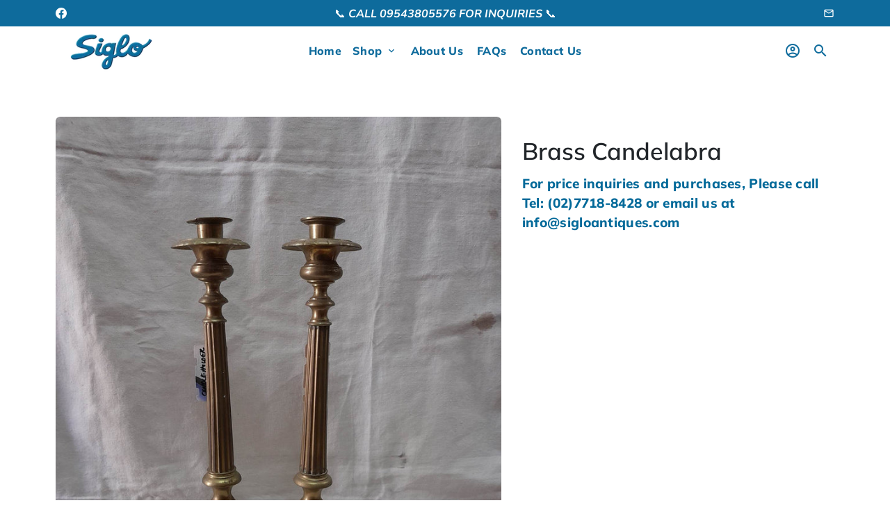

--- FILE ---
content_type: text/html; charset=utf-8
request_url: https://sigloantiques.com/products/brass-candelabra
body_size: 19612
content:
<!doctype html>
<html lang="en">
  <head>
    <!-- Basic page needs -->
    <meta charset="utf-8">
    <meta http-equiv="X-UA-Compatible" content="IE=edge,chrome=1">
    <meta name="viewport" content="width=device-width,initial-scale=1,shrink-to-fit=no">
    <meta name="theme-color" content="#FFFFFF">
    <meta name="apple-mobile-web-app-capable" content="yes">
    <meta name="mobile-web-app-capable" content="yes">
    <meta name="author" content="Debutify">

    <!-- Preconnect external ressources -->
    <link rel="preconnect" href="https://cdn.shopify.com" crossorigin>
    <link rel="preconnect" href="https://fonts.shopifycdn.com" crossorigin>
    <link rel="preconnect" href="https://shop.app" crossorigin>
    <link rel="preconnect" href="https://monorail-edge.shopifysvc.com"><link rel="preconnect" href="https://godog.shopifycloud.com"><link rel="preconnect" href="https://www.google.com">
      <link rel="preconnect" href="https://www.gstatic.com">
      <link rel="preconnect" href="https://www.gstatic.com" crossorigin>
      <link rel="preconnect" href="https://fonts.gstatic.com" crossorigin>
      <link rel="preconnect" href="https://www.recaptcha.net" crossorigin><!-- Preload assets -->
    <link rel="preload" href="//sigloantiques.com/cdn/shop/t/2/assets/theme.scss.css?v=176389966922362136411723636963" as="style">
    <link rel="preload" as="font" href="//sigloantiques.com/cdn/fonts/muli/muli_n6.cc1d2d4222c93c9ee9f6de4489226d2e1332d85b.woff2" type="font/woff2" crossorigin>
    <link rel="preload" as="font" href="//sigloantiques.com/cdn/fonts/muli/muli_n8.0235752f433990abe1f2c7555d19b86ae6eb8a1c.woff2" type="font/woff2" crossorigin>
    <link rel="preload" as="font" href="//sigloantiques.com/cdn/fonts/muli/muli_n4.e949947cfff05efcc994b2e2db40359a04fa9a92.woff2" type="font/woff2" crossorigin>
    <link rel="preload" as="font" href="//sigloantiques.com/cdn/shop/t/2/assets/material-icons-outlined.woff2?v=141032514307594503641625308438" type="font/woff2" crossorigin>
    <link rel="preload" href="//sigloantiques.com/cdn/shop/t/2/assets/jquery-2.2.3.min.js?v=171730250359325013191625308463" as="script">
    <link rel="preload" href="//sigloantiques.com/cdn/shop/t/2/assets/theme.min.js?v=122240287618224778251625308463" as="script">
    <link rel="preload" href="//sigloantiques.com/cdn/shop/t/2/assets/lazysizes.min.js?v=46221891067352676611625308438" as="script"><link rel="canonical" href="https://sigloantiques.com/products/brass-candelabra"><!-- Fav icon --><link sizes="192x192" rel="shortcut icon" type="image/png" id="favicon"
          href="//sigloantiques.com/cdn/shop/files/favicon_192x192.jpg?v=1625309833"
    >

    <!-- Title and description -->
    <title>
      Brass Candelabra &ndash; Siglo Antiques
    </title><!-- Social meta --><!-- /snippets/social-meta-tags.liquid -->
<meta property="og:site_name" content="Siglo Antiques">
<meta property="og:url" content="https://sigloantiques.com/products/brass-candelabra">
<meta property="og:title" content="Brass Candelabra">
<meta property="og:type" content="product">
<meta property="og:description" content="Siglo Antiques"><meta property="og:price:amount" content="1.00">
  <meta property="og:price:currency" content="PHP"><meta property="og:image" content="http://sigloantiques.com/cdn/shop/products/336616482_158146507137311_2931584471964304126_n_1200x1200.jpg?v=1679713176"><meta property="og:image" content="http://sigloantiques.com/cdn/shop/products/336616482_158146507137311_2931584471964304126_n_1200x1200.jpg?v=1679713176"><meta property="og:image" content="http://sigloantiques.com/cdn/shop/products/336616482_158146507137311_2931584471964304126_n_1200x1200.jpg?v=1679713176">
<meta property="og:image:secure_url" content="https://sigloantiques.com/cdn/shop/products/336616482_158146507137311_2931584471964304126_n_1200x1200.jpg?v=1679713176"><meta property="og:image:secure_url" content="https://sigloantiques.com/cdn/shop/products/336616482_158146507137311_2931584471964304126_n_1200x1200.jpg?v=1679713176"><meta property="og:image:secure_url" content="https://sigloantiques.com/cdn/shop/products/336616482_158146507137311_2931584471964304126_n_1200x1200.jpg?v=1679713176">
<meta name="twitter:card" content="summary_large_image">
<meta name="twitter:title" content="Brass Candelabra">
<meta name="twitter:description" content="Siglo Antiques">
<!-- CSS  -->
    <link href="//sigloantiques.com/cdn/shop/t/2/assets/theme.scss.css?v=176389966922362136411723636963" rel="stylesheet" type="text/css" media="all" />

    <!-- Load fonts independently to prevent redering blocks -->
    <style>
      @font-face {
  font-family: Muli;
  font-weight: 600;
  font-style: normal;
  font-display: swap;
  src: url("//sigloantiques.com/cdn/fonts/muli/muli_n6.cc1d2d4222c93c9ee9f6de4489226d2e1332d85b.woff2") format("woff2"),
       url("//sigloantiques.com/cdn/fonts/muli/muli_n6.2bb79714f197c09d3f5905925734a3f1166d5d27.woff") format("woff");
}

      @font-face {
  font-family: Muli;
  font-weight: 800;
  font-style: normal;
  font-display: swap;
  src: url("//sigloantiques.com/cdn/fonts/muli/muli_n8.0235752f433990abe1f2c7555d19b86ae6eb8a1c.woff2") format("woff2"),
       url("//sigloantiques.com/cdn/fonts/muli/muli_n8.ddbd0eed949d5df233e7d3883337932038a076a6.woff") format("woff");
}

      @font-face {
  font-family: Muli;
  font-weight: 400;
  font-style: normal;
  font-display: swap;
  src: url("//sigloantiques.com/cdn/fonts/muli/muli_n4.e949947cfff05efcc994b2e2db40359a04fa9a92.woff2") format("woff2"),
       url("//sigloantiques.com/cdn/fonts/muli/muli_n4.35355e4a0c27c9bc94d9af3f9bcb586d8229277a.woff") format("woff");
}

      @font-face {
  font-family: Muli;
  font-weight: 700;
  font-style: normal;
  font-display: swap;
  src: url("//sigloantiques.com/cdn/fonts/muli/muli_n7.c8c44d0404947d89610714223e630c4cbe005587.woff2") format("woff2"),
       url("//sigloantiques.com/cdn/fonts/muli/muli_n7.4cbcffea6175d46b4d67e9408244a5b38c2ac568.woff") format("woff");
}

      @font-face {
  font-family: Muli;
  font-weight: 400;
  font-style: italic;
  font-display: swap;
  src: url("//sigloantiques.com/cdn/fonts/muli/muli_i4.c0a1ea800bab5884ab82e4eb25a6bd25121bd08c.woff2") format("woff2"),
       url("//sigloantiques.com/cdn/fonts/muli/muli_i4.a6c39b1b31d876de7f99b3646461aa87120de6ed.woff") format("woff");
}

      @font-face {
  font-family: Muli;
  font-weight: 700;
  font-style: italic;
  font-display: swap;
  src: url("//sigloantiques.com/cdn/fonts/muli/muli_i7.34eedbf231efa20bd065d55f6f71485730632c7b.woff2") format("woff2"),
       url("//sigloantiques.com/cdn/fonts/muli/muli_i7.2b4df846821493e68344d0b0212997d071bf38b7.woff") format("woff");
}

      @font-face {
  font-family: Muli;
  font-weight: 900;
  font-style: normal;
  font-display: swap;
  src: url("//sigloantiques.com/cdn/fonts/muli/muli_n9.7d66dc53f2718d25858080de2e0ed540c07d1bad.woff2") format("woff2"),
       url("//sigloantiques.com/cdn/fonts/muli/muli_n9.73693cff699117abf881b7381fb75f2bb2c48ced.woff") format("woff");
}

      @font-face {
        font-family: Material Icons Outlined;
        font-weight: 400;
        font-style: normal;
        font-display: block;
        src: url(//sigloantiques.com/cdn/shop/t/2/assets/material-icons-outlined.woff2?v=141032514307594503641625308438) format("woff2");
      }
    </style>

    <!-- Theme strings and settings -->
    <script>window.debutify = false;window.theme = window.theme || {};

      theme.variables = {
        small: 769,
        postSmall: 769.1,
        animationDuration: 600,
        animationSlow: 1000,
        transitionSpeed: 300,
        fastClickPluginLink: "\/\/sigloantiques.com\/cdn\/shop\/t\/2\/assets\/FastClick.js?v=38733970534528769321625308430",
        jQueryUIPluginLink: "\/\/sigloantiques.com\/cdn\/shop\/t\/2\/assets\/jquery-ui.min.js?v=140052863542541936261625308436",
        jQueryUIAutocompletePluginLink: "\/\/sigloantiques.com\/cdn\/shop\/t\/2\/assets\/jquery.ui.autocomplete.scroll.min.js?v=65694924680175604831625308437",
        jQueryExitIntentPluginLink: "\/\/sigloantiques.com\/cdn\/shop\/t\/2\/assets\/jquery.exitintent.min.js?v=141936771459652646111625308437",
        trackingPluginLink: "\/\/www.17track.net\/externalcall.js",
        speedBoosterPluginLink: "\/\/sigloantiques.com\/cdn\/shop\/t\/2\/assets\/instant.page.min.js?v=111932921325309411101625308435",
        cartCount: 0
      };

      theme.settings = {
        cartType: "drawer",
        stickyHeader: true,
        heightHeader: 70,
        heightHeaderMobile: 60,
        icon: "material-icons-outlined",
        currencyOriginalPrice: true,
        customCurrency: false,
        dbtfyATCAnimationType: "shakeX",
        dbtfyATCAnimationInterval: 10,
        dbtfyShopProtectImage: true,
        dbtfyShopProtectDrag: true,
        dbtfyShopProtectTextProduct: true,
        dbtfyShopProtectTextArticle: true,
        dbtfyShopProtectCollection: true,
        dbtfyLiveViewMax: 34,
        dbtfyLiveViewMin: 5,
        dbtfyLiveViewIntervalSteps: 3,
        dbtfyLiveViewIntervalTime: 5000,
        dbtfySkipCart: false,
        isSearchEnabled: true,
        customScript: "",
        dbtfyInactiveTabFirstMessage: "🔥 Don't forget this...",
        dbtfyInactiveTabSecondMessage: "🔥 Come back!",
        dbtfyInactiveTabDelay: 1,
        faviconImage: "\/\/sigloantiques.com\/cdn\/shop\/files\/favicon_192x192.jpg?v=1625309833",
        cartFaviconImage:""};

      theme.strings = {
        zoomClose: "Close (Esc)",
        zoomPrev: "Previous (Left arrow key)",
        zoomNext: "Next (Right arrow key)",
        moneyFormat: "\u003cspan class=hidden\u003e₱{{amount}}\u003c\/span\u003e",
        moneyWithCurrencyFormat: "₱{{amount}} PHP",
        currencyFormat: "money_format",
        defaultCurrency: "USD",
        saveFormat: "Save {{ saved_amount }}",
        addressError: "Error looking up that address",
        addressNoResults: "No results for that address",
        addressQueryLimit: "You have exceeded the Google API usage limit. Consider upgrading to a \u003ca href=\"https:\/\/developers.google.com\/maps\/premium\/usage-limits\"\u003ePremium Plan\u003c\/a\u003e.",
        authError: "There was a problem authenticating your Google Maps account.",
        cartCookie: "Enable cookies to use the shopping cart",
        addToCart: "Add to Cart",
        soldOut: "Sold Out",
        unavailable: "Unavailable",
        regularPrice: "Regular price",
        salePrice: "Sale price",
        saveLabel: "Save {{ saved_amount }}",
        quantityLabel: "Quantity",
        closeText: "close (esc)",
        shopCurrency: "PHP",
        agreeTermsWarningMessage: "\u003cp\u003eYou must agree with the terms and conditions of sales to check out.\u003c\/p\u003e",shopPrimaryLocale: "en",};

      window.lazySizesConfig = window.lazySizesConfig || {};
      window.lazySizesConfig.customMedia = {
        "--small": `(max-width: ${theme.variables.small}px)`
      };
    </script>

    <!-- JS -->
    <script src="//sigloantiques.com/cdn/shop/t/2/assets/jquery-2.2.3.min.js?v=171730250359325013191625308463" type="text/javascript"></script>

    <script src="//sigloantiques.com/cdn/shop/t/2/assets/theme.min.js?v=122240287618224778251625308463" defer="defer"></script>

    <script src="//sigloantiques.com/cdn/shop/t/2/assets/lazysizes.min.js?v=46221891067352676611625308438" async="async"></script><!-- Header hook for plugins -->
    <script>window.performance && window.performance.mark && window.performance.mark('shopify.content_for_header.start');</script><meta id="shopify-digital-wallet" name="shopify-digital-wallet" content="/58115850438/digital_wallets/dialog">
<meta name="shopify-checkout-api-token" content="aa91a05d54eee6b65ee2dfb955a8db5b">
<meta id="in-context-paypal-metadata" data-shop-id="58115850438" data-venmo-supported="false" data-environment="production" data-locale="en_US" data-paypal-v4="true" data-currency="PHP">
<link rel="alternate" type="application/json+oembed" href="https://sigloantiques.com/products/brass-candelabra.oembed">
<script async="async" src="/checkouts/internal/preloads.js?locale=en-PH"></script>
<script id="shopify-features" type="application/json">{"accessToken":"aa91a05d54eee6b65ee2dfb955a8db5b","betas":["rich-media-storefront-analytics"],"domain":"sigloantiques.com","predictiveSearch":true,"shopId":58115850438,"locale":"en"}</script>
<script>var Shopify = Shopify || {};
Shopify.shop = "siglo-antiques.myshopify.com";
Shopify.locale = "en";
Shopify.currency = {"active":"PHP","rate":"1.0"};
Shopify.country = "PH";
Shopify.theme = {"name":"Debutify 3.0.3","id":124377759942,"schema_name":"Debutify","schema_version":"3.0.3","theme_store_id":null,"role":"main"};
Shopify.theme.handle = "null";
Shopify.theme.style = {"id":null,"handle":null};
Shopify.cdnHost = "sigloantiques.com/cdn";
Shopify.routes = Shopify.routes || {};
Shopify.routes.root = "/";</script>
<script type="module">!function(o){(o.Shopify=o.Shopify||{}).modules=!0}(window);</script>
<script>!function(o){function n(){var o=[];function n(){o.push(Array.prototype.slice.apply(arguments))}return n.q=o,n}var t=o.Shopify=o.Shopify||{};t.loadFeatures=n(),t.autoloadFeatures=n()}(window);</script>
<script id="shop-js-analytics" type="application/json">{"pageType":"product"}</script>
<script defer="defer" async type="module" src="//sigloantiques.com/cdn/shopifycloud/shop-js/modules/v2/client.init-shop-cart-sync_C5BV16lS.en.esm.js"></script>
<script defer="defer" async type="module" src="//sigloantiques.com/cdn/shopifycloud/shop-js/modules/v2/chunk.common_CygWptCX.esm.js"></script>
<script type="module">
  await import("//sigloantiques.com/cdn/shopifycloud/shop-js/modules/v2/client.init-shop-cart-sync_C5BV16lS.en.esm.js");
await import("//sigloantiques.com/cdn/shopifycloud/shop-js/modules/v2/chunk.common_CygWptCX.esm.js");

  window.Shopify.SignInWithShop?.initShopCartSync?.({"fedCMEnabled":true,"windoidEnabled":true});

</script>
<script id="__st">var __st={"a":58115850438,"offset":28800,"reqid":"f054a830-da8c-48ad-b628-c9571c0577ac-1768850026","pageurl":"sigloantiques.com\/products\/brass-candelabra","u":"98fd6c3af033","p":"product","rtyp":"product","rid":7774525096134};</script>
<script>window.ShopifyPaypalV4VisibilityTracking = true;</script>
<script id="captcha-bootstrap">!function(){'use strict';const t='contact',e='account',n='new_comment',o=[[t,t],['blogs',n],['comments',n],[t,'customer']],c=[[e,'customer_login'],[e,'guest_login'],[e,'recover_customer_password'],[e,'create_customer']],r=t=>t.map((([t,e])=>`form[action*='/${t}']:not([data-nocaptcha='true']) input[name='form_type'][value='${e}']`)).join(','),a=t=>()=>t?[...document.querySelectorAll(t)].map((t=>t.form)):[];function s(){const t=[...o],e=r(t);return a(e)}const i='password',u='form_key',d=['recaptcha-v3-token','g-recaptcha-response','h-captcha-response',i],f=()=>{try{return window.sessionStorage}catch{return}},m='__shopify_v',_=t=>t.elements[u];function p(t,e,n=!1){try{const o=window.sessionStorage,c=JSON.parse(o.getItem(e)),{data:r}=function(t){const{data:e,action:n}=t;return t[m]||n?{data:e,action:n}:{data:t,action:n}}(c);for(const[e,n]of Object.entries(r))t.elements[e]&&(t.elements[e].value=n);n&&o.removeItem(e)}catch(o){console.error('form repopulation failed',{error:o})}}const l='form_type',E='cptcha';function T(t){t.dataset[E]=!0}const w=window,h=w.document,L='Shopify',v='ce_forms',y='captcha';let A=!1;((t,e)=>{const n=(g='f06e6c50-85a8-45c8-87d0-21a2b65856fe',I='https://cdn.shopify.com/shopifycloud/storefront-forms-hcaptcha/ce_storefront_forms_captcha_hcaptcha.v1.5.2.iife.js',D={infoText:'Protected by hCaptcha',privacyText:'Privacy',termsText:'Terms'},(t,e,n)=>{const o=w[L][v],c=o.bindForm;if(c)return c(t,g,e,D).then(n);var r;o.q.push([[t,g,e,D],n]),r=I,A||(h.body.append(Object.assign(h.createElement('script'),{id:'captcha-provider',async:!0,src:r})),A=!0)});var g,I,D;w[L]=w[L]||{},w[L][v]=w[L][v]||{},w[L][v].q=[],w[L][y]=w[L][y]||{},w[L][y].protect=function(t,e){n(t,void 0,e),T(t)},Object.freeze(w[L][y]),function(t,e,n,w,h,L){const[v,y,A,g]=function(t,e,n){const i=e?o:[],u=t?c:[],d=[...i,...u],f=r(d),m=r(i),_=r(d.filter((([t,e])=>n.includes(e))));return[a(f),a(m),a(_),s()]}(w,h,L),I=t=>{const e=t.target;return e instanceof HTMLFormElement?e:e&&e.form},D=t=>v().includes(t);t.addEventListener('submit',(t=>{const e=I(t);if(!e)return;const n=D(e)&&!e.dataset.hcaptchaBound&&!e.dataset.recaptchaBound,o=_(e),c=g().includes(e)&&(!o||!o.value);(n||c)&&t.preventDefault(),c&&!n&&(function(t){try{if(!f())return;!function(t){const e=f();if(!e)return;const n=_(t);if(!n)return;const o=n.value;o&&e.removeItem(o)}(t);const e=Array.from(Array(32),(()=>Math.random().toString(36)[2])).join('');!function(t,e){_(t)||t.append(Object.assign(document.createElement('input'),{type:'hidden',name:u})),t.elements[u].value=e}(t,e),function(t,e){const n=f();if(!n)return;const o=[...t.querySelectorAll(`input[type='${i}']`)].map((({name:t})=>t)),c=[...d,...o],r={};for(const[a,s]of new FormData(t).entries())c.includes(a)||(r[a]=s);n.setItem(e,JSON.stringify({[m]:1,action:t.action,data:r}))}(t,e)}catch(e){console.error('failed to persist form',e)}}(e),e.submit())}));const S=(t,e)=>{t&&!t.dataset[E]&&(n(t,e.some((e=>e===t))),T(t))};for(const o of['focusin','change'])t.addEventListener(o,(t=>{const e=I(t);D(e)&&S(e,y())}));const B=e.get('form_key'),M=e.get(l),P=B&&M;t.addEventListener('DOMContentLoaded',(()=>{const t=y();if(P)for(const e of t)e.elements[l].value===M&&p(e,B);[...new Set([...A(),...v().filter((t=>'true'===t.dataset.shopifyCaptcha))])].forEach((e=>S(e,t)))}))}(h,new URLSearchParams(w.location.search),n,t,e,['guest_login'])})(!0,!0)}();</script>
<script integrity="sha256-4kQ18oKyAcykRKYeNunJcIwy7WH5gtpwJnB7kiuLZ1E=" data-source-attribution="shopify.loadfeatures" defer="defer" src="//sigloantiques.com/cdn/shopifycloud/storefront/assets/storefront/load_feature-a0a9edcb.js" crossorigin="anonymous"></script>
<script data-source-attribution="shopify.dynamic_checkout.dynamic.init">var Shopify=Shopify||{};Shopify.PaymentButton=Shopify.PaymentButton||{isStorefrontPortableWallets:!0,init:function(){window.Shopify.PaymentButton.init=function(){};var t=document.createElement("script");t.src="https://sigloantiques.com/cdn/shopifycloud/portable-wallets/latest/portable-wallets.en.js",t.type="module",document.head.appendChild(t)}};
</script>
<script data-source-attribution="shopify.dynamic_checkout.buyer_consent">
  function portableWalletsHideBuyerConsent(e){var t=document.getElementById("shopify-buyer-consent"),n=document.getElementById("shopify-subscription-policy-button");t&&n&&(t.classList.add("hidden"),t.setAttribute("aria-hidden","true"),n.removeEventListener("click",e))}function portableWalletsShowBuyerConsent(e){var t=document.getElementById("shopify-buyer-consent"),n=document.getElementById("shopify-subscription-policy-button");t&&n&&(t.classList.remove("hidden"),t.removeAttribute("aria-hidden"),n.addEventListener("click",e))}window.Shopify?.PaymentButton&&(window.Shopify.PaymentButton.hideBuyerConsent=portableWalletsHideBuyerConsent,window.Shopify.PaymentButton.showBuyerConsent=portableWalletsShowBuyerConsent);
</script>
<script data-source-attribution="shopify.dynamic_checkout.cart.bootstrap">document.addEventListener("DOMContentLoaded",(function(){function t(){return document.querySelector("shopify-accelerated-checkout-cart, shopify-accelerated-checkout")}if(t())Shopify.PaymentButton.init();else{new MutationObserver((function(e,n){t()&&(Shopify.PaymentButton.init(),n.disconnect())})).observe(document.body,{childList:!0,subtree:!0})}}));
</script>
<link id="shopify-accelerated-checkout-styles" rel="stylesheet" media="screen" href="https://sigloantiques.com/cdn/shopifycloud/portable-wallets/latest/accelerated-checkout-backwards-compat.css" crossorigin="anonymous">
<style id="shopify-accelerated-checkout-cart">
        #shopify-buyer-consent {
  margin-top: 1em;
  display: inline-block;
  width: 100%;
}

#shopify-buyer-consent.hidden {
  display: none;
}

#shopify-subscription-policy-button {
  background: none;
  border: none;
  padding: 0;
  text-decoration: underline;
  font-size: inherit;
  cursor: pointer;
}

#shopify-subscription-policy-button::before {
  box-shadow: none;
}

      </style>

<script>window.performance && window.performance.mark && window.performance.mark('shopify.content_for_header.end');</script>
  <link href="https://monorail-edge.shopifysvc.com" rel="dns-prefetch">
<script>(function(){if ("sendBeacon" in navigator && "performance" in window) {try {var session_token_from_headers = performance.getEntriesByType('navigation')[0].serverTiming.find(x => x.name == '_s').description;} catch {var session_token_from_headers = undefined;}var session_cookie_matches = document.cookie.match(/_shopify_s=([^;]*)/);var session_token_from_cookie = session_cookie_matches && session_cookie_matches.length === 2 ? session_cookie_matches[1] : "";var session_token = session_token_from_headers || session_token_from_cookie || "";function handle_abandonment_event(e) {var entries = performance.getEntries().filter(function(entry) {return /monorail-edge.shopifysvc.com/.test(entry.name);});if (!window.abandonment_tracked && entries.length === 0) {window.abandonment_tracked = true;var currentMs = Date.now();var navigation_start = performance.timing.navigationStart;var payload = {shop_id: 58115850438,url: window.location.href,navigation_start,duration: currentMs - navigation_start,session_token,page_type: "product"};window.navigator.sendBeacon("https://monorail-edge.shopifysvc.com/v1/produce", JSON.stringify({schema_id: "online_store_buyer_site_abandonment/1.1",payload: payload,metadata: {event_created_at_ms: currentMs,event_sent_at_ms: currentMs}}));}}window.addEventListener('pagehide', handle_abandonment_event);}}());</script>
<script id="web-pixels-manager-setup">(function e(e,d,r,n,o){if(void 0===o&&(o={}),!Boolean(null===(a=null===(i=window.Shopify)||void 0===i?void 0:i.analytics)||void 0===a?void 0:a.replayQueue)){var i,a;window.Shopify=window.Shopify||{};var t=window.Shopify;t.analytics=t.analytics||{};var s=t.analytics;s.replayQueue=[],s.publish=function(e,d,r){return s.replayQueue.push([e,d,r]),!0};try{self.performance.mark("wpm:start")}catch(e){}var l=function(){var e={modern:/Edge?\/(1{2}[4-9]|1[2-9]\d|[2-9]\d{2}|\d{4,})\.\d+(\.\d+|)|Firefox\/(1{2}[4-9]|1[2-9]\d|[2-9]\d{2}|\d{4,})\.\d+(\.\d+|)|Chrom(ium|e)\/(9{2}|\d{3,})\.\d+(\.\d+|)|(Maci|X1{2}).+ Version\/(15\.\d+|(1[6-9]|[2-9]\d|\d{3,})\.\d+)([,.]\d+|)( \(\w+\)|)( Mobile\/\w+|) Safari\/|Chrome.+OPR\/(9{2}|\d{3,})\.\d+\.\d+|(CPU[ +]OS|iPhone[ +]OS|CPU[ +]iPhone|CPU IPhone OS|CPU iPad OS)[ +]+(15[._]\d+|(1[6-9]|[2-9]\d|\d{3,})[._]\d+)([._]\d+|)|Android:?[ /-](13[3-9]|1[4-9]\d|[2-9]\d{2}|\d{4,})(\.\d+|)(\.\d+|)|Android.+Firefox\/(13[5-9]|1[4-9]\d|[2-9]\d{2}|\d{4,})\.\d+(\.\d+|)|Android.+Chrom(ium|e)\/(13[3-9]|1[4-9]\d|[2-9]\d{2}|\d{4,})\.\d+(\.\d+|)|SamsungBrowser\/([2-9]\d|\d{3,})\.\d+/,legacy:/Edge?\/(1[6-9]|[2-9]\d|\d{3,})\.\d+(\.\d+|)|Firefox\/(5[4-9]|[6-9]\d|\d{3,})\.\d+(\.\d+|)|Chrom(ium|e)\/(5[1-9]|[6-9]\d|\d{3,})\.\d+(\.\d+|)([\d.]+$|.*Safari\/(?![\d.]+ Edge\/[\d.]+$))|(Maci|X1{2}).+ Version\/(10\.\d+|(1[1-9]|[2-9]\d|\d{3,})\.\d+)([,.]\d+|)( \(\w+\)|)( Mobile\/\w+|) Safari\/|Chrome.+OPR\/(3[89]|[4-9]\d|\d{3,})\.\d+\.\d+|(CPU[ +]OS|iPhone[ +]OS|CPU[ +]iPhone|CPU IPhone OS|CPU iPad OS)[ +]+(10[._]\d+|(1[1-9]|[2-9]\d|\d{3,})[._]\d+)([._]\d+|)|Android:?[ /-](13[3-9]|1[4-9]\d|[2-9]\d{2}|\d{4,})(\.\d+|)(\.\d+|)|Mobile Safari.+OPR\/([89]\d|\d{3,})\.\d+\.\d+|Android.+Firefox\/(13[5-9]|1[4-9]\d|[2-9]\d{2}|\d{4,})\.\d+(\.\d+|)|Android.+Chrom(ium|e)\/(13[3-9]|1[4-9]\d|[2-9]\d{2}|\d{4,})\.\d+(\.\d+|)|Android.+(UC? ?Browser|UCWEB|U3)[ /]?(15\.([5-9]|\d{2,})|(1[6-9]|[2-9]\d|\d{3,})\.\d+)\.\d+|SamsungBrowser\/(5\.\d+|([6-9]|\d{2,})\.\d+)|Android.+MQ{2}Browser\/(14(\.(9|\d{2,})|)|(1[5-9]|[2-9]\d|\d{3,})(\.\d+|))(\.\d+|)|K[Aa][Ii]OS\/(3\.\d+|([4-9]|\d{2,})\.\d+)(\.\d+|)/},d=e.modern,r=e.legacy,n=navigator.userAgent;return n.match(d)?"modern":n.match(r)?"legacy":"unknown"}(),u="modern"===l?"modern":"legacy",c=(null!=n?n:{modern:"",legacy:""})[u],f=function(e){return[e.baseUrl,"/wpm","/b",e.hashVersion,"modern"===e.buildTarget?"m":"l",".js"].join("")}({baseUrl:d,hashVersion:r,buildTarget:u}),m=function(e){var d=e.version,r=e.bundleTarget,n=e.surface,o=e.pageUrl,i=e.monorailEndpoint;return{emit:function(e){var a=e.status,t=e.errorMsg,s=(new Date).getTime(),l=JSON.stringify({metadata:{event_sent_at_ms:s},events:[{schema_id:"web_pixels_manager_load/3.1",payload:{version:d,bundle_target:r,page_url:o,status:a,surface:n,error_msg:t},metadata:{event_created_at_ms:s}}]});if(!i)return console&&console.warn&&console.warn("[Web Pixels Manager] No Monorail endpoint provided, skipping logging."),!1;try{return self.navigator.sendBeacon.bind(self.navigator)(i,l)}catch(e){}var u=new XMLHttpRequest;try{return u.open("POST",i,!0),u.setRequestHeader("Content-Type","text/plain"),u.send(l),!0}catch(e){return console&&console.warn&&console.warn("[Web Pixels Manager] Got an unhandled error while logging to Monorail."),!1}}}}({version:r,bundleTarget:l,surface:e.surface,pageUrl:self.location.href,monorailEndpoint:e.monorailEndpoint});try{o.browserTarget=l,function(e){var d=e.src,r=e.async,n=void 0===r||r,o=e.onload,i=e.onerror,a=e.sri,t=e.scriptDataAttributes,s=void 0===t?{}:t,l=document.createElement("script"),u=document.querySelector("head"),c=document.querySelector("body");if(l.async=n,l.src=d,a&&(l.integrity=a,l.crossOrigin="anonymous"),s)for(var f in s)if(Object.prototype.hasOwnProperty.call(s,f))try{l.dataset[f]=s[f]}catch(e){}if(o&&l.addEventListener("load",o),i&&l.addEventListener("error",i),u)u.appendChild(l);else{if(!c)throw new Error("Did not find a head or body element to append the script");c.appendChild(l)}}({src:f,async:!0,onload:function(){if(!function(){var e,d;return Boolean(null===(d=null===(e=window.Shopify)||void 0===e?void 0:e.analytics)||void 0===d?void 0:d.initialized)}()){var d=window.webPixelsManager.init(e)||void 0;if(d){var r=window.Shopify.analytics;r.replayQueue.forEach((function(e){var r=e[0],n=e[1],o=e[2];d.publishCustomEvent(r,n,o)})),r.replayQueue=[],r.publish=d.publishCustomEvent,r.visitor=d.visitor,r.initialized=!0}}},onerror:function(){return m.emit({status:"failed",errorMsg:"".concat(f," has failed to load")})},sri:function(e){var d=/^sha384-[A-Za-z0-9+/=]+$/;return"string"==typeof e&&d.test(e)}(c)?c:"",scriptDataAttributes:o}),m.emit({status:"loading"})}catch(e){m.emit({status:"failed",errorMsg:(null==e?void 0:e.message)||"Unknown error"})}}})({shopId: 58115850438,storefrontBaseUrl: "https://sigloantiques.com",extensionsBaseUrl: "https://extensions.shopifycdn.com/cdn/shopifycloud/web-pixels-manager",monorailEndpoint: "https://monorail-edge.shopifysvc.com/unstable/produce_batch",surface: "storefront-renderer",enabledBetaFlags: ["2dca8a86"],webPixelsConfigList: [{"id":"shopify-app-pixel","configuration":"{}","eventPayloadVersion":"v1","runtimeContext":"STRICT","scriptVersion":"0450","apiClientId":"shopify-pixel","type":"APP","privacyPurposes":["ANALYTICS","MARKETING"]},{"id":"shopify-custom-pixel","eventPayloadVersion":"v1","runtimeContext":"LAX","scriptVersion":"0450","apiClientId":"shopify-pixel","type":"CUSTOM","privacyPurposes":["ANALYTICS","MARKETING"]}],isMerchantRequest: false,initData: {"shop":{"name":"Siglo Antiques","paymentSettings":{"currencyCode":"PHP"},"myshopifyDomain":"siglo-antiques.myshopify.com","countryCode":"PH","storefrontUrl":"https:\/\/sigloantiques.com"},"customer":null,"cart":null,"checkout":null,"productVariants":[{"price":{"amount":1.0,"currencyCode":"PHP"},"product":{"title":"Brass Candelabra","vendor":"Siglo Antiques","id":"7774525096134","untranslatedTitle":"Brass Candelabra","url":"\/products\/brass-candelabra","type":"Religious Antiques"},"id":"42642489901254","image":{"src":"\/\/sigloantiques.com\/cdn\/shop\/products\/336616482_158146507137311_2931584471964304126_n.jpg?v=1679713176"},"sku":"","title":"Default Title","untranslatedTitle":"Default Title"}],"purchasingCompany":null},},"https://sigloantiques.com/cdn","fcfee988w5aeb613cpc8e4bc33m6693e112",{"modern":"","legacy":""},{"shopId":"58115850438","storefrontBaseUrl":"https:\/\/sigloantiques.com","extensionBaseUrl":"https:\/\/extensions.shopifycdn.com\/cdn\/shopifycloud\/web-pixels-manager","surface":"storefront-renderer","enabledBetaFlags":"[\"2dca8a86\"]","isMerchantRequest":"false","hashVersion":"fcfee988w5aeb613cpc8e4bc33m6693e112","publish":"custom","events":"[[\"page_viewed\",{}],[\"product_viewed\",{\"productVariant\":{\"price\":{\"amount\":1.0,\"currencyCode\":\"PHP\"},\"product\":{\"title\":\"Brass Candelabra\",\"vendor\":\"Siglo Antiques\",\"id\":\"7774525096134\",\"untranslatedTitle\":\"Brass Candelabra\",\"url\":\"\/products\/brass-candelabra\",\"type\":\"Religious Antiques\"},\"id\":\"42642489901254\",\"image\":{\"src\":\"\/\/sigloantiques.com\/cdn\/shop\/products\/336616482_158146507137311_2931584471964304126_n.jpg?v=1679713176\"},\"sku\":\"\",\"title\":\"Default Title\",\"untranslatedTitle\":\"Default Title\"}}]]"});</script><script>
  window.ShopifyAnalytics = window.ShopifyAnalytics || {};
  window.ShopifyAnalytics.meta = window.ShopifyAnalytics.meta || {};
  window.ShopifyAnalytics.meta.currency = 'PHP';
  var meta = {"product":{"id":7774525096134,"gid":"gid:\/\/shopify\/Product\/7774525096134","vendor":"Siglo Antiques","type":"Religious Antiques","handle":"brass-candelabra","variants":[{"id":42642489901254,"price":100,"name":"Brass Candelabra","public_title":null,"sku":""}],"remote":false},"page":{"pageType":"product","resourceType":"product","resourceId":7774525096134,"requestId":"f054a830-da8c-48ad-b628-c9571c0577ac-1768850026"}};
  for (var attr in meta) {
    window.ShopifyAnalytics.meta[attr] = meta[attr];
  }
</script>
<script class="analytics">
  (function () {
    var customDocumentWrite = function(content) {
      var jquery = null;

      if (window.jQuery) {
        jquery = window.jQuery;
      } else if (window.Checkout && window.Checkout.$) {
        jquery = window.Checkout.$;
      }

      if (jquery) {
        jquery('body').append(content);
      }
    };

    var hasLoggedConversion = function(token) {
      if (token) {
        return document.cookie.indexOf('loggedConversion=' + token) !== -1;
      }
      return false;
    }

    var setCookieIfConversion = function(token) {
      if (token) {
        var twoMonthsFromNow = new Date(Date.now());
        twoMonthsFromNow.setMonth(twoMonthsFromNow.getMonth() + 2);

        document.cookie = 'loggedConversion=' + token + '; expires=' + twoMonthsFromNow;
      }
    }

    var trekkie = window.ShopifyAnalytics.lib = window.trekkie = window.trekkie || [];
    if (trekkie.integrations) {
      return;
    }
    trekkie.methods = [
      'identify',
      'page',
      'ready',
      'track',
      'trackForm',
      'trackLink'
    ];
    trekkie.factory = function(method) {
      return function() {
        var args = Array.prototype.slice.call(arguments);
        args.unshift(method);
        trekkie.push(args);
        return trekkie;
      };
    };
    for (var i = 0; i < trekkie.methods.length; i++) {
      var key = trekkie.methods[i];
      trekkie[key] = trekkie.factory(key);
    }
    trekkie.load = function(config) {
      trekkie.config = config || {};
      trekkie.config.initialDocumentCookie = document.cookie;
      var first = document.getElementsByTagName('script')[0];
      var script = document.createElement('script');
      script.type = 'text/javascript';
      script.onerror = function(e) {
        var scriptFallback = document.createElement('script');
        scriptFallback.type = 'text/javascript';
        scriptFallback.onerror = function(error) {
                var Monorail = {
      produce: function produce(monorailDomain, schemaId, payload) {
        var currentMs = new Date().getTime();
        var event = {
          schema_id: schemaId,
          payload: payload,
          metadata: {
            event_created_at_ms: currentMs,
            event_sent_at_ms: currentMs
          }
        };
        return Monorail.sendRequest("https://" + monorailDomain + "/v1/produce", JSON.stringify(event));
      },
      sendRequest: function sendRequest(endpointUrl, payload) {
        // Try the sendBeacon API
        if (window && window.navigator && typeof window.navigator.sendBeacon === 'function' && typeof window.Blob === 'function' && !Monorail.isIos12()) {
          var blobData = new window.Blob([payload], {
            type: 'text/plain'
          });

          if (window.navigator.sendBeacon(endpointUrl, blobData)) {
            return true;
          } // sendBeacon was not successful

        } // XHR beacon

        var xhr = new XMLHttpRequest();

        try {
          xhr.open('POST', endpointUrl);
          xhr.setRequestHeader('Content-Type', 'text/plain');
          xhr.send(payload);
        } catch (e) {
          console.log(e);
        }

        return false;
      },
      isIos12: function isIos12() {
        return window.navigator.userAgent.lastIndexOf('iPhone; CPU iPhone OS 12_') !== -1 || window.navigator.userAgent.lastIndexOf('iPad; CPU OS 12_') !== -1;
      }
    };
    Monorail.produce('monorail-edge.shopifysvc.com',
      'trekkie_storefront_load_errors/1.1',
      {shop_id: 58115850438,
      theme_id: 124377759942,
      app_name: "storefront",
      context_url: window.location.href,
      source_url: "//sigloantiques.com/cdn/s/trekkie.storefront.cd680fe47e6c39ca5d5df5f0a32d569bc48c0f27.min.js"});

        };
        scriptFallback.async = true;
        scriptFallback.src = '//sigloantiques.com/cdn/s/trekkie.storefront.cd680fe47e6c39ca5d5df5f0a32d569bc48c0f27.min.js';
        first.parentNode.insertBefore(scriptFallback, first);
      };
      script.async = true;
      script.src = '//sigloantiques.com/cdn/s/trekkie.storefront.cd680fe47e6c39ca5d5df5f0a32d569bc48c0f27.min.js';
      first.parentNode.insertBefore(script, first);
    };
    trekkie.load(
      {"Trekkie":{"appName":"storefront","development":false,"defaultAttributes":{"shopId":58115850438,"isMerchantRequest":null,"themeId":124377759942,"themeCityHash":"14003871912144240360","contentLanguage":"en","currency":"PHP","eventMetadataId":"5ed9aa1d-d30f-4e79-ae2f-f64e6794e0b5"},"isServerSideCookieWritingEnabled":true,"monorailRegion":"shop_domain","enabledBetaFlags":["65f19447"]},"Session Attribution":{},"S2S":{"facebookCapiEnabled":false,"source":"trekkie-storefront-renderer","apiClientId":580111}}
    );

    var loaded = false;
    trekkie.ready(function() {
      if (loaded) return;
      loaded = true;

      window.ShopifyAnalytics.lib = window.trekkie;

      var originalDocumentWrite = document.write;
      document.write = customDocumentWrite;
      try { window.ShopifyAnalytics.merchantGoogleAnalytics.call(this); } catch(error) {};
      document.write = originalDocumentWrite;

      window.ShopifyAnalytics.lib.page(null,{"pageType":"product","resourceType":"product","resourceId":7774525096134,"requestId":"f054a830-da8c-48ad-b628-c9571c0577ac-1768850026","shopifyEmitted":true});

      var match = window.location.pathname.match(/checkouts\/(.+)\/(thank_you|post_purchase)/)
      var token = match? match[1]: undefined;
      if (!hasLoggedConversion(token)) {
        setCookieIfConversion(token);
        window.ShopifyAnalytics.lib.track("Viewed Product",{"currency":"PHP","variantId":42642489901254,"productId":7774525096134,"productGid":"gid:\/\/shopify\/Product\/7774525096134","name":"Brass Candelabra","price":"1.00","sku":"","brand":"Siglo Antiques","variant":null,"category":"Religious Antiques","nonInteraction":true,"remote":false},undefined,undefined,{"shopifyEmitted":true});
      window.ShopifyAnalytics.lib.track("monorail:\/\/trekkie_storefront_viewed_product\/1.1",{"currency":"PHP","variantId":42642489901254,"productId":7774525096134,"productGid":"gid:\/\/shopify\/Product\/7774525096134","name":"Brass Candelabra","price":"1.00","sku":"","brand":"Siglo Antiques","variant":null,"category":"Religious Antiques","nonInteraction":true,"remote":false,"referer":"https:\/\/sigloantiques.com\/products\/brass-candelabra"});
      }
    });


        var eventsListenerScript = document.createElement('script');
        eventsListenerScript.async = true;
        eventsListenerScript.src = "//sigloantiques.com/cdn/shopifycloud/storefront/assets/shop_events_listener-3da45d37.js";
        document.getElementsByTagName('head')[0].appendChild(eventsListenerScript);

})();</script>
<script
  defer
  src="https://sigloantiques.com/cdn/shopifycloud/perf-kit/shopify-perf-kit-3.0.4.min.js"
  data-application="storefront-renderer"
  data-shop-id="58115850438"
  data-render-region="gcp-us-central1"
  data-page-type="product"
  data-theme-instance-id="124377759942"
  data-theme-name="Debutify"
  data-theme-version="3.0.3"
  data-monorail-region="shop_domain"
  data-resource-timing-sampling-rate="10"
  data-shs="true"
  data-shs-beacon="true"
  data-shs-export-with-fetch="true"
  data-shs-logs-sample-rate="1"
  data-shs-beacon-endpoint="https://sigloantiques.com/api/collect"
></script>
</head>

  <body id="brass-candelabra"
        class="sticky-header
                 
                 transparent-header
                 
                 template-product"><div id="shopify-section-dbtfy-upsell-popup" class="shopify-section"></div><div id="shopify-section-dbtfy-quantity-breaks" class="shopify-section"></div>
<div id="shopify-section-dbtfy-cart-upsell" class="shopify-section">
</div><div id="shopify-section-dbtfy-color-swatches" class="shopify-section">
</div><div id="shopify-section-dbtfy-bullet-points" class="shopify-section dbtfy-product-bullet-points"></div><div id="shopify-section-dbtfy-sales-countdown" class="shopify-section sales-countdown-section">
</div><div id="shopify-section-dbtfy-size-chart" class="shopify-section">
</div><div id="SearchDrawer" class="drawer drawer--top overlay-content" aria-hidden="true" tabindex="-1">
  <div class="drawer__inner">
    <div class="drawer__inner-section">
      <div class="grid grid-small flex-nowrap align-center">
        <div class="grid__item flex-fill"><!-- /snippets/search-bar.liquid -->
<form action="/search" method="get" class="search-bar " role="search">
  <div class="input-group"><input type="search"
           name="q"
           value=""
           placeholder="Search our store"
           class="search-input input-group-field"
           aria-label="Search our store"
           required="required"data-focus>

    <input type="hidden" name="options[prefix]" value="last" aria-hidden="true" />
    
    <button type="submit" class="btn btn--primary btn--square input-group-btn" aria-label="Search" title="Search">
      <div class="btn__text">
        <span class="material-icons-outlined" aria-hidden="true">search</span>
      </div>
    </button>
  </div>
</form>
</div>
        <div class="grid__item flex-auto">
          <button type="button" class="btn btn-square-small drawer__close-button js-drawer-close"  aria-label="Close menu" title="Close menu">
            <span class="material-icons-outlined" aria-hidden="true">close</span>
          </button>
        </div>
      </div>
    </div></div>
</div>
<div class="overlay-backdrop overlay-drawer"></div>
<div id="shopify-section-drawer-menu" class="shopify-section drawer-menu-section"><div id="NavDrawer" class="drawer drawer--left overlay-content" data-section-id="drawer-menu" data-section-type="drawer-menu-section" aria-hidden="true" tabindex="-1">
  <div class="drawer__header">
    <div class="drawer__title">
      <span class="material-icons-outlined" aria-hidden="true">menu</span>
      <span class="spacer-left-xs">Menu
</span>
    </div>
    <div class="drawer__close">
      <button type="button" class="btn btn-square-small drawer__close-button js-drawer-close"  aria-label="Close menu" title="Close menu">
        <span class="material-icons-outlined" aria-hidden="true">close</span>
      </button>
    </div>
  </div>

  <div class="drawer__inner drawer-left__inner"><div class="drawer__inner-section">
      <ul class="mobile-nav"><li class="mobile-nav__item">
          <a href="/"
             class="mobile-nav__link"
             >
            Home
          </a>
        </li><li class="mobile-nav__item">
          <div class="mobile-nav__has-sublist">
            <a href="/collections/all"
               class="mobile-nav__link mobile-nav__toggle-link"
               id="Label-2"
               >Shop</a>
            <div class="mobile-nav__toggle">
              <button type="button" class="btn btn-square-small mobile-nav__toggle-btn" aria-controls="Linklist-2" aria-expanded="false">
                <span class="mobile-nav__toggle-open" aria-label="Expand submenu Shop" title="Expand submenu Shop">
                  <span class="material-icons-outlined" aria-hidden="true">add</span>
                </span>
                <span class="mobile-nav__toggle-close" aria-label="Collapse submenu Shop" title="Collapse submenu Shop">
                  <span class="material-icons-outlined" aria-hidden="true">remove</span>
                </span>
              </button>
            </div>
          </div>
          <ul class="mobile-nav__sublist" id="Linklist-2" aria-labelledby="Label-2" role="navigation"><li class="mobile-nav__item">
              <div class="mobile-nav__has-sublist">
                <a
                   href="/collections/furnitures"
                   class="mobile-nav__link mobile-nav__toggle-link"
                   id="Label-2-1"
                   >
                  Furnitures
                </a>
                <div class="mobile-nav__toggle">
                  <button type="button" class="btn btn-square-small mobile-nav__toggle-btn" aria-controls="Linklist-2-1" aria-expanded="false">
                    <span class="mobile-nav__toggle-open" aria-label="Expand submenu Furnitures" title="Expand submenu Furnitures">
                      <span class="material-icons-outlined" aria-hidden="true">add</span>
                    </span>
                    <span class="mobile-nav__toggle-close" aria-label="Collapse submenu Furnitures" title="Collapse submenu Furnitures">
                      <span class="material-icons-outlined" aria-hidden="true">remove</span>
                    </span>
                  </button>
                </div>
              </div>
              <ul class="mobile-nav__sublist mobile-nav__subsublist" id="Linklist-2-1" aria-labelledby="Label-2-1" role="navigation"><li class="mobile-nav__item">
                  <a
                     href="/collections/gen-furniture"
                     class="mobile-nav__link"
                     >
                    Gen. Furniture
                  </a>
                </li><li class="mobile-nav__item">
                  <a
                     href="/collections/wardrobe"
                     class="mobile-nav__link"
                     >
                    Wardrobe
                  </a>
                </li><li class="mobile-nav__item">
                  <a
                     href="/collections/comoda-chest-of-drawers"
                     class="mobile-nav__link"
                     >
                    Comoda &amp; Chest of Drawers
                  </a>
                </li><li class="mobile-nav__item">
                  <a
                     href="/collections/table"
                     class="mobile-nav__link"
                     >
                    Table
                  </a>
                </li><li class="mobile-nav__item">
                  <a
                     href="/collections/chair"
                     class="mobile-nav__link"
                     >
                    Chair
                  </a>
                </li><li class="mobile-nav__item">
                  <a
                     href="/collections/bookcase"
                     class="mobile-nav__link"
                     >
                    Bookcase
                  </a>
                </li><li class="mobile-nav__item">
                  <a
                     href="/collections/dresser"
                     class="mobile-nav__link"
                     >
                    Dresser
                  </a>
                </li><li class="mobile-nav__item">
                  <a
                     href="/collections/bed"
                     class="mobile-nav__link"
                     >
                    Bed
                  </a>
                </li><li class="mobile-nav__item">
                  <a
                     href="/collections/platera-showcase"
                     class="mobile-nav__link"
                     >
                    Platera &amp; Showcase
                  </a>
                </li></ul>
            </li><li class="mobile-nav__item">
              <div class="mobile-nav__has-sublist">
                <a
                   href="/collections/coin-bill"
                   class="mobile-nav__link mobile-nav__toggle-link"
                   id="Label-2-2"
                   >
                  Coin & Bill
                </a>
                <div class="mobile-nav__toggle">
                  <button type="button" class="btn btn-square-small mobile-nav__toggle-btn" aria-controls="Linklist-2-2" aria-expanded="false">
                    <span class="mobile-nav__toggle-open" aria-label="Expand submenu Coin &amp; Bill" title="Expand submenu Coin &amp; Bill">
                      <span class="material-icons-outlined" aria-hidden="true">add</span>
                    </span>
                    <span class="mobile-nav__toggle-close" aria-label="Collapse submenu Coin &amp; Bill" title="Collapse submenu Coin &amp; Bill">
                      <span class="material-icons-outlined" aria-hidden="true">remove</span>
                    </span>
                  </button>
                </div>
              </div>
              <ul class="mobile-nav__sublist mobile-nav__subsublist" id="Linklist-2-2" aria-labelledby="Label-2-2" role="navigation"><li class="mobile-nav__item">
                  <a
                     href="/collections/coin"
                     class="mobile-nav__link"
                     >
                    Coin
                  </a>
                </li><li class="mobile-nav__item">
                  <a
                     href="/collections/bill"
                     class="mobile-nav__link"
                     >
                    Bill
                  </a>
                </li></ul>
            </li><li class="mobile-nav__item">
              <div class="mobile-nav__has-sublist">
                <a
                   href="/collections/toys"
                   class="mobile-nav__link mobile-nav__toggle-link"
                   id="Label-2-3"
                   >
                  Toys
                </a>
                <div class="mobile-nav__toggle">
                  <button type="button" class="btn btn-square-small mobile-nav__toggle-btn" aria-controls="Linklist-2-3" aria-expanded="false">
                    <span class="mobile-nav__toggle-open" aria-label="Expand submenu Toys" title="Expand submenu Toys">
                      <span class="material-icons-outlined" aria-hidden="true">add</span>
                    </span>
                    <span class="mobile-nav__toggle-close" aria-label="Collapse submenu Toys" title="Collapse submenu Toys">
                      <span class="material-icons-outlined" aria-hidden="true">remove</span>
                    </span>
                  </button>
                </div>
              </div>
              <ul class="mobile-nav__sublist mobile-nav__subsublist" id="Linklist-2-3" aria-labelledby="Label-2-3" role="navigation"><li class="mobile-nav__item">
                  <a
                     href="/collections/diecast"
                     class="mobile-nav__link"
                     >
                    Diecast
                  </a>
                </li><li class="mobile-nav__item">
                  <a
                     href="/collections/plastic"
                     class="mobile-nav__link"
                     >
                    Plastic Toys
                  </a>
                </li><li class="mobile-nav__item">
                  <a
                     href="/collections/pressed-metal"
                     class="mobile-nav__link"
                     >
                    Pressed Metals
                  </a>
                </li><li class="mobile-nav__item">
                  <a
                     href="/collections/tin-toys"
                     class="mobile-nav__link"
                     >
                    Tin Toys
                  </a>
                </li><li class="mobile-nav__item">
                  <a
                     href="/collections/other-toys"
                     class="mobile-nav__link"
                     >
                    Other Toys
                  </a>
                </li></ul>
            </li><li class="mobile-nav__item">
              <div class="mobile-nav__has-sublist">
                <a
                   href="/collections/ephemera"
                   class="mobile-nav__link mobile-nav__toggle-link"
                   id="Label-2-4"
                   >
                  Ephemera
                </a>
                <div class="mobile-nav__toggle">
                  <button type="button" class="btn btn-square-small mobile-nav__toggle-btn" aria-controls="Linklist-2-4" aria-expanded="false">
                    <span class="mobile-nav__toggle-open" aria-label="Expand submenu Ephemera" title="Expand submenu Ephemera">
                      <span class="material-icons-outlined" aria-hidden="true">add</span>
                    </span>
                    <span class="mobile-nav__toggle-close" aria-label="Collapse submenu Ephemera" title="Collapse submenu Ephemera">
                      <span class="material-icons-outlined" aria-hidden="true">remove</span>
                    </span>
                  </button>
                </div>
              </div>
              <ul class="mobile-nav__sublist mobile-nav__subsublist" id="Linklist-2-4" aria-labelledby="Label-2-4" role="navigation"><li class="mobile-nav__item">
                  <a
                     href="/collections/books"
                     class="mobile-nav__link"
                     >
                    Books
                  </a>
                </li><li class="mobile-nav__item">
                  <a
                     href="/collections/comics"
                     class="mobile-nav__link"
                     >
                    Comics
                  </a>
                </li><li class="mobile-nav__item">
                  <a
                     href="/collections/magazines"
                     class="mobile-nav__link"
                     >
                    Magazines
                  </a>
                </li><li class="mobile-nav__item">
                  <a
                     href="/collections/paintings"
                     class="mobile-nav__link"
                     >
                    Paintings
                  </a>
                </li><li class="mobile-nav__item">
                  <a
                     href="/collections/prints-posters"
                     class="mobile-nav__link"
                     >
                    Prints &amp; Posters
                  </a>
                </li></ul>
            </li><li class="mobile-nav__item">
              <div class="mobile-nav__has-sublist">
                <a
                   href="/collections/home-decor"
                   class="mobile-nav__link mobile-nav__toggle-link"
                   id="Label-2-5"
                   >
                  Home Decor
                </a>
                <div class="mobile-nav__toggle">
                  <button type="button" class="btn btn-square-small mobile-nav__toggle-btn" aria-controls="Linklist-2-5" aria-expanded="false">
                    <span class="mobile-nav__toggle-open" aria-label="Expand submenu Home Decor" title="Expand submenu Home Decor">
                      <span class="material-icons-outlined" aria-hidden="true">add</span>
                    </span>
                    <span class="mobile-nav__toggle-close" aria-label="Collapse submenu Home Decor" title="Collapse submenu Home Decor">
                      <span class="material-icons-outlined" aria-hidden="true">remove</span>
                    </span>
                  </button>
                </div>
              </div>
              <ul class="mobile-nav__sublist mobile-nav__subsublist" id="Linklist-2-5" aria-labelledby="Label-2-5" role="navigation"><li class="mobile-nav__item">
                  <a
                     href="/collections/clock"
                     class="mobile-nav__link"
                     >
                    Clock
                  </a>
                </li><li class="mobile-nav__item">
                  <a
                     href="/collections/telephone"
                     class="mobile-nav__link"
                     >
                    Telephone
                  </a>
                </li><li class="mobile-nav__item">
                  <a
                     href="/collections/fan"
                     class="mobile-nav__link"
                     >
                    Vintage Fan
                  </a>
                </li><li class="mobile-nav__item">
                  <a
                     href="/collections/lamp-lighting"
                     class="mobile-nav__link"
                     >
                    Lamp &amp; Lighting
                  </a>
                </li><li class="mobile-nav__item">
                  <a
                     href="/collections/stoneware"
                     class="mobile-nav__link"
                     >
                    Stoneware
                  </a>
                </li></ul>
            </li><li class="mobile-nav__item">
              <div class="mobile-nav__has-sublist">
                <a
                   href="/collections/glassware"
                   class="mobile-nav__link mobile-nav__toggle-link"
                   id="Label-2-6"
                   >
                  Glassware
                </a>
                <div class="mobile-nav__toggle">
                  <button type="button" class="btn btn-square-small mobile-nav__toggle-btn" aria-controls="Linklist-2-6" aria-expanded="false">
                    <span class="mobile-nav__toggle-open" aria-label="Expand submenu Glassware" title="Expand submenu Glassware">
                      <span class="material-icons-outlined" aria-hidden="true">add</span>
                    </span>
                    <span class="mobile-nav__toggle-close" aria-label="Collapse submenu Glassware" title="Collapse submenu Glassware">
                      <span class="material-icons-outlined" aria-hidden="true">remove</span>
                    </span>
                  </button>
                </div>
              </div>
              <ul class="mobile-nav__sublist mobile-nav__subsublist" id="Linklist-2-6" aria-labelledby="Label-2-6" role="navigation"><li class="mobile-nav__item">
                  <a
                     href="/collections/bottles"
                     class="mobile-nav__link"
                     >
                    Bottles
                  </a>
                </li><li class="mobile-nav__item">
                  <a
                     href="/collections/glassware"
                     class="mobile-nav__link"
                     >
                    Glasses
                  </a>
                </li></ul>
            </li><li class="mobile-nav__item">
              <div class="mobile-nav__has-sublist">
                <a
                   href="/collections/musical-instruments"
                   class="mobile-nav__link mobile-nav__toggle-link"
                   id="Label-2-7"
                   >
                  Musical Instruments
                </a>
                <div class="mobile-nav__toggle">
                  <button type="button" class="btn btn-square-small mobile-nav__toggle-btn" aria-controls="Linklist-2-7" aria-expanded="false">
                    <span class="mobile-nav__toggle-open" aria-label="Expand submenu Musical Instruments" title="Expand submenu Musical Instruments">
                      <span class="material-icons-outlined" aria-hidden="true">add</span>
                    </span>
                    <span class="mobile-nav__toggle-close" aria-label="Collapse submenu Musical Instruments" title="Collapse submenu Musical Instruments">
                      <span class="material-icons-outlined" aria-hidden="true">remove</span>
                    </span>
                  </button>
                </div>
              </div>
              <ul class="mobile-nav__sublist mobile-nav__subsublist" id="Linklist-2-7" aria-labelledby="Label-2-7" role="navigation"><li class="mobile-nav__item">
                  <a
                     href="/collections/accordion"
                     class="mobile-nav__link"
                     >
                    Accordion
                  </a>
                </li><li class="mobile-nav__item">
                  <a
                     href="/collections/jukebox"
                     class="mobile-nav__link"
                     >
                    Jukebox
                  </a>
                </li><li class="mobile-nav__item">
                  <a
                     href="/collections/microphone"
                     class="mobile-nav__link"
                     >
                    Microphone
                  </a>
                </li><li class="mobile-nav__item">
                  <a
                     href="/collections/radio"
                     class="mobile-nav__link"
                     >
                    Radio
                  </a>
                </li><li class="mobile-nav__item">
                  <a
                     href="/collections/album-records"
                     class="mobile-nav__link"
                     >
                    Record Albums
                  </a>
                </li><li class="mobile-nav__item">
                  <a
                     href="/collections/other-instruments"
                     class="mobile-nav__link"
                     >
                    Other Instruments
                  </a>
                </li></ul>
            </li><li class="mobile-nav__item">
              <a
                 href="/collections/metal-brass/metal+brass"
                 class="mobile-nav__link"
                 >
                Metal &amp; Brass
              </a>
            </li><li class="mobile-nav__item">
              <a
                 href="/collections/religious-antiques"
                 class="mobile-nav__link"
                 >
                Religious Antiques
              </a>
            </li><li class="mobile-nav__item">
              <a
                 href="/collections/watches-accessories"
                 class="mobile-nav__link"
                 >
                Watches &amp; Accessories
              </a>
            </li><li class="mobile-nav__item">
              <a
                 href="/collections/miscellaneous"
                 class="mobile-nav__link"
                 >
                Miscellaneous
              </a>
            </li></ul>
        </li><li class="mobile-nav__item">
          <a href="/pages/about-us"
             class="mobile-nav__link"
             >
            About Us
          </a>
        </li><li class="mobile-nav__item">
          <a href="/pages/faqs"
             class="mobile-nav__link"
             >
            FAQs
          </a>
        </li><li class="mobile-nav__item">
          <a href="/pages/contact-us"
             class="mobile-nav__link"
             >
            Contact Us
          </a>
        </li></ul>
    </div><div class="drawer__inner-section"><a href="https://shopify.com/58115850438/account?locale=en&region_country=PH" class="btn btn--small btn--full spacer-bottom">
          <span class="material-icons-outlined icon-width">exit_to_app</span>
          Log In
        </a>
        <a href="https://shopify.com/58115850438/account?locale=en" class="btn btn--primary btn--small btn--full">
          <span class="material-icons-outlined icon-width">person_add</span>
          Create Account
        </a></div><div class="drawer__inner-section">
      <ul class="mobile-nav"><li class="mobile-nav__item mobile-nav__item--secondary">
          <a href="mailto:info@sigloantiques.com">
            <span class="material-icons-outlined icon-width" aria-hidden="true">email</span>
            info@sigloantiques.com
          </a>
        </li><li class="mobile-nav__item mobile-nav__item--secondary">
          <a href="tel:(02)77188248">
            <span class="material-icons-outlined icon-width" aria-hidden="true">phone</span>
            (02)7718-8248
          </a>
        </li></ul>
    </div><div class="drawer__inner-section">
      <ul class="mobile-nav"></ul>
    </div></div><div class="drawer__footer"><ul class="social-medias inline-list"><li>
      <a class="" target="_blank" href="https://www.facebook.com/Siglo-Antiques-Collectibles-324888631264654" title="Siglo Antiques on Facebook"><svg role="img" xmlns="http://www.w3.org/2000/svg" viewBox="0 0 24 24" class="icon-svg facebook-svg" fill="currentColor"><path d="M24 12.073c0-6.627-5.373-12-12-12s-12 5.373-12 12c0 5.99 4.388 10.954 10.125 11.854v-8.385H7.078v-3.47h3.047V9.43c0-3.007 1.792-4.669 4.533-4.669 1.312 0 2.686.235 2.686.235v2.953H15.83c-1.491 0-1.956.925-1.956 1.874v2.25h3.328l-.532 3.47h-2.796v8.385C19.612 23.027 24 18.062 24 12.073z"/></svg></a>
    </li></ul></div></div>
<div class="overlay-backdrop overlay-drawer"></div>


</div><div id="CartDrawer" class="drawer drawer--right overlay-content ajaxcart--is-loading" aria-hidden="true" tabindex="-1">
  <div class="ajaxcart-loading">
    <span class="icon-spin text-secondary text-large" aria-hidden="true"></span>
  </div>

  <div id="CartContainer" class="flex full"></div>
</div>

<div class="overlay-backdrop overlay-drawer"></div>
<div id="PageContainer" class="page-container">
      <a class="visually-hidden event-focus-box" href="#mainContent">Skip to content</a><div id="shopify-section-announcement" class="shopify-section announcement-section"><div id="announcement" data-section-id="announcement" data-section-type="announcement-section" data-template="product">
  <div class="wrapper">
    <div class="grid grid-small flex-nowrap align-center announcement-grid whitespace-nowrap fadeIn">
      <div class="grid__item three-twelfths flex announcement-item announcement-left overflow-hidden small--hide align-center"><ul class="social-medias inline-list"><li>
      <a class="" target="_blank" href="https://www.facebook.com/Siglo-Antiques-Collectibles-324888631264654" title="Siglo Antiques on Facebook"><svg role="img" xmlns="http://www.w3.org/2000/svg" viewBox="0 0 24 24" class="icon-svg facebook-svg" fill="currentColor"><path d="M24 12.073c0-6.627-5.373-12-12-12s-12 5.373-12 12c0 5.99 4.388 10.954 10.125 11.854v-8.385H7.078v-3.47h3.047V9.43c0-3.007 1.792-4.669 4.533-4.669 1.312 0 2.686.235 2.686.235v2.953H15.83c-1.491 0-1.956.925-1.956 1.874v2.25h3.328l-.532 3.47h-2.796v8.385C19.612 23.027 24 18.062 24 12.073z"/></svg></a>
    </li></ul><span class="announcement-left-message rte"></span></div>

      <div class="grid__item large-six-twelfths medium--six-twelfths announcement-item announcement-message overflow-hidden text-center"
        data-autoplayspeed="5000"><div class="announcement-message-item announcement-announcement-0 rte" ><p>📞<em> </em><em><strong>CALL 09543805576</strong></em> <em><strong>FOR INQUIRIES </strong></em>📞</p>
</div></div>

      <div class="grid__item three-twelfths flex justify-end announcement-item announcement-right overflow-hidden small--hide align-center"><span class="announcement-right-message rte"></span><ul class="inline-list"><li>
            <a href="mailto:info@sigloantiques.com" title="info@sigloantiques.com" aria-label="info@sigloantiques.com">
              <span class="material-icons-outlined" aria-hidden="true">email</span>
            </a>
          </li></ul>
      </div>
    </div>
  </div>
</div></div><div id="shopify-section-header" class="shopify-section header-section">


<div class="header-container nav-center" data-section-id="header" data-section-type="header-section" data-template="product">
  <!-- Header -->
  <header class="site-header flex align-center fadeIn" role="banner">
    <div class="wrapper header-wrapper full">
      <div class="grid grid-small flex-nowrap align-center header-grid">

        <!-- left icons -->
        <div class="grid__item large--hide flex-fill whitespace-nowrap nav-containers nav-container-left-icons">
          <ul class="inner-nav-containers">
            <li class="site-nav__item site-nav--open">
              <a href="" class="site-nav__link site-nav__link--icon js-drawer-open-button-left" aria-controls="NavDrawer" aria-label="Menu" title="Menu">
                <span class="material-icons-outlined" aria-hidden="true">menu</span>
              </a>
            </li><li class="site-nav__item">
              <a href="/search" class="site-nav__link site-nav__link--icon js-drawer-open-button-top" aria-controls="SearchDrawer" aria-label="Search" title="Search">
                <span class="material-icons-outlined" aria-hidden="true">search</span>
              </a>
            </li></ul>
        </div>

        <!-- Logo -->
        <div class="grid__item large--flex-fill medium--flex-auto small--flex-auto nav-containers nav-container-logo">
          <div class="inner-nav-containers"><div class="site-header__logo flex" itemscope itemtype="http://schema.org/Organization"><a href="/" itemprop="url" class="site-header__logo-link flex ">

                <meta itemprop="name" content="Siglo Antiques">

                <!-- default logo --><img class="default-logo imgset lazyload radius-none"
                  width="160"data-src="//sigloantiques.com/cdn/shop/files/logo_160x.png?v=1625308726"
    data-srcset="//sigloantiques.com/cdn/shop/files/logo_160x.png?v=1625308726 1x, //sigloantiques.com/cdn/shop/files/logo_160x@2x.png?v=1625308726 2x"
                  alt="Siglo Antiques"
                  itemprop="logo"><!-- inverted logo --><span class="inverted-logo">Siglo Antiques</span><!-- mobile logo --><img class="mobile-logo imgset lazyload radius-none"
                  width="130"data-src="//sigloantiques.com/cdn/shop/files/logo_130x.png?v=1625308726"
    data-srcset="//sigloantiques.com/cdn/shop/files/logo_130x.png?v=1625308726 1x, //sigloantiques.com/cdn/shop/files/logo_130x@2x.png?v=1625308726 2x"
                  alt="Siglo Antiques"></a></div></div>
        </div>

        <!-- Navigation menu -->
        <div class="grid__item large--six-twelfths medium--hide small--hide nav-containers nav-container-menu">
          <ul class="inner-nav-containers"><!-- only 1 link, no dropdown -->
            <li class="site-nav__item ">
              <a href="/"
                class="site-nav__link"
                >
                Home
              </a>
            </li><li class="dropdown site-nav__item ">
              <a id="MenuParentToggle-2" href="/collections/all"
                class="dropdown-toggle site-nav__link"
                aria-controls="MenuParent-2"
                aria-haspopup="true"
                aria-expanded="false"
                >
                Shop
                <span class="material-icons-outlined" aria-hidden="true">keyboard_arrow_down</span>
              </a>
              <ul id="MenuParent-2" class="dropdown-menu dropdown-list-parent" aria-labelledby="MenuParentToggle-2"><!-- 2 level dropdown -->
                <li class="dropdown-item dropdown dropdown-item-has-grandchild">
                  <a id="MenuChildrenToggle-2-1"
                    href="/collections/furnitures"
                    class="dropdown-link dropdown-toggle site-nav__dropdown-link "
                    aria-controls="MenuChildren-2-1"
                    aria-haspopup="true"
                    aria-expanded="false"
                    >
                    Furnitures
                  </a>
                  <ul id="MenuChildren-2-1" class="dropdown-menu dropdown-menu-grandchild" aria-labelledby="MenuChildrenToggle-2-1"><li class="dropdown-item">
                      <a href="/collections/gen-furniture"
                        class="dropdown-link"
                        >
                        Gen. Furniture
                      </a>
                    </li><li class="dropdown-item">
                      <a href="/collections/wardrobe"
                        class="dropdown-link"
                        >
                        Wardrobe
                      </a>
                    </li><li class="dropdown-item">
                      <a href="/collections/comoda-chest-of-drawers"
                        class="dropdown-link"
                        >
                        Comoda &amp; Chest of Drawers
                      </a>
                    </li><li class="dropdown-item">
                      <a href="/collections/table"
                        class="dropdown-link"
                        >
                        Table
                      </a>
                    </li><li class="dropdown-item">
                      <a href="/collections/chair"
                        class="dropdown-link"
                        >
                        Chair
                      </a>
                    </li><li class="dropdown-item">
                      <a href="/collections/bookcase"
                        class="dropdown-link"
                        >
                        Bookcase
                      </a>
                    </li><li class="dropdown-item">
                      <a href="/collections/dresser"
                        class="dropdown-link"
                        >
                        Dresser
                      </a>
                    </li><li class="dropdown-item">
                      <a href="/collections/bed"
                        class="dropdown-link"
                        >
                        Bed
                      </a>
                    </li><li class="dropdown-item">
                      <a href="/collections/platera-showcase"
                        class="dropdown-link"
                        >
                        Platera &amp; Showcase
                      </a>
                    </li></ul>
                </li><!-- 2 level dropdown -->
                <li class="dropdown-item dropdown dropdown-item-has-grandchild">
                  <a id="MenuChildrenToggle-2-2"
                    href="/collections/coin-bill"
                    class="dropdown-link dropdown-toggle site-nav__dropdown-link "
                    aria-controls="MenuChildren-2-2"
                    aria-haspopup="true"
                    aria-expanded="false"
                    >
                    Coin &amp; Bill
                  </a>
                  <ul id="MenuChildren-2-2" class="dropdown-menu dropdown-menu-grandchild" aria-labelledby="MenuChildrenToggle-2-2"><li class="dropdown-item">
                      <a href="/collections/coin"
                        class="dropdown-link"
                        >
                        Coin
                      </a>
                    </li><li class="dropdown-item">
                      <a href="/collections/bill"
                        class="dropdown-link"
                        >
                        Bill
                      </a>
                    </li></ul>
                </li><!-- 2 level dropdown -->
                <li class="dropdown-item dropdown dropdown-item-has-grandchild">
                  <a id="MenuChildrenToggle-2-3"
                    href="/collections/toys"
                    class="dropdown-link dropdown-toggle site-nav__dropdown-link "
                    aria-controls="MenuChildren-2-3"
                    aria-haspopup="true"
                    aria-expanded="false"
                    >
                    Toys
                  </a>
                  <ul id="MenuChildren-2-3" class="dropdown-menu dropdown-menu-grandchild" aria-labelledby="MenuChildrenToggle-2-3"><li class="dropdown-item">
                      <a href="/collections/diecast"
                        class="dropdown-link"
                        >
                        Diecast
                      </a>
                    </li><li class="dropdown-item">
                      <a href="/collections/plastic"
                        class="dropdown-link"
                        >
                        Plastic Toys
                      </a>
                    </li><li class="dropdown-item">
                      <a href="/collections/pressed-metal"
                        class="dropdown-link"
                        >
                        Pressed Metals
                      </a>
                    </li><li class="dropdown-item">
                      <a href="/collections/tin-toys"
                        class="dropdown-link"
                        >
                        Tin Toys
                      </a>
                    </li><li class="dropdown-item">
                      <a href="/collections/other-toys"
                        class="dropdown-link"
                        >
                        Other Toys
                      </a>
                    </li></ul>
                </li><!-- 2 level dropdown -->
                <li class="dropdown-item dropdown dropdown-item-has-grandchild">
                  <a id="MenuChildrenToggle-2-4"
                    href="/collections/ephemera"
                    class="dropdown-link dropdown-toggle site-nav__dropdown-link "
                    aria-controls="MenuChildren-2-4"
                    aria-haspopup="true"
                    aria-expanded="false"
                    >
                    Ephemera
                  </a>
                  <ul id="MenuChildren-2-4" class="dropdown-menu dropdown-menu-grandchild" aria-labelledby="MenuChildrenToggle-2-4"><li class="dropdown-item">
                      <a href="/collections/books"
                        class="dropdown-link"
                        >
                        Books
                      </a>
                    </li><li class="dropdown-item">
                      <a href="/collections/comics"
                        class="dropdown-link"
                        >
                        Comics
                      </a>
                    </li><li class="dropdown-item">
                      <a href="/collections/magazines"
                        class="dropdown-link"
                        >
                        Magazines
                      </a>
                    </li><li class="dropdown-item">
                      <a href="/collections/paintings"
                        class="dropdown-link"
                        >
                        Paintings
                      </a>
                    </li><li class="dropdown-item">
                      <a href="/collections/prints-posters"
                        class="dropdown-link"
                        >
                        Prints &amp; Posters
                      </a>
                    </li></ul>
                </li><!-- 2 level dropdown -->
                <li class="dropdown-item dropdown dropdown-item-has-grandchild">
                  <a id="MenuChildrenToggle-2-5"
                    href="/collections/home-decor"
                    class="dropdown-link dropdown-toggle site-nav__dropdown-link "
                    aria-controls="MenuChildren-2-5"
                    aria-haspopup="true"
                    aria-expanded="false"
                    >
                    Home Decor
                  </a>
                  <ul id="MenuChildren-2-5" class="dropdown-menu dropdown-menu-grandchild" aria-labelledby="MenuChildrenToggle-2-5"><li class="dropdown-item">
                      <a href="/collections/clock"
                        class="dropdown-link"
                        >
                        Clock
                      </a>
                    </li><li class="dropdown-item">
                      <a href="/collections/telephone"
                        class="dropdown-link"
                        >
                        Telephone
                      </a>
                    </li><li class="dropdown-item">
                      <a href="/collections/fan"
                        class="dropdown-link"
                        >
                        Vintage Fan
                      </a>
                    </li><li class="dropdown-item">
                      <a href="/collections/lamp-lighting"
                        class="dropdown-link"
                        >
                        Lamp &amp; Lighting
                      </a>
                    </li><li class="dropdown-item">
                      <a href="/collections/stoneware"
                        class="dropdown-link"
                        >
                        Stoneware
                      </a>
                    </li></ul>
                </li><!-- 2 level dropdown -->
                <li class="dropdown-item dropdown dropdown-item-has-grandchild">
                  <a id="MenuChildrenToggle-2-6"
                    href="/collections/glassware"
                    class="dropdown-link dropdown-toggle site-nav__dropdown-link "
                    aria-controls="MenuChildren-2-6"
                    aria-haspopup="true"
                    aria-expanded="false"
                    >
                    Glassware
                  </a>
                  <ul id="MenuChildren-2-6" class="dropdown-menu dropdown-menu-grandchild" aria-labelledby="MenuChildrenToggle-2-6"><li class="dropdown-item">
                      <a href="/collections/bottles"
                        class="dropdown-link"
                        >
                        Bottles
                      </a>
                    </li><li class="dropdown-item">
                      <a href="/collections/glassware"
                        class="dropdown-link"
                        >
                        Glasses
                      </a>
                    </li></ul>
                </li><!-- 2 level dropdown -->
                <li class="dropdown-item dropdown dropdown-item-has-grandchild">
                  <a id="MenuChildrenToggle-2-7"
                    href="/collections/musical-instruments"
                    class="dropdown-link dropdown-toggle site-nav__dropdown-link "
                    aria-controls="MenuChildren-2-7"
                    aria-haspopup="true"
                    aria-expanded="false"
                    >
                    Musical Instruments
                  </a>
                  <ul id="MenuChildren-2-7" class="dropdown-menu dropdown-menu-grandchild" aria-labelledby="MenuChildrenToggle-2-7"><li class="dropdown-item">
                      <a href="/collections/accordion"
                        class="dropdown-link"
                        >
                        Accordion
                      </a>
                    </li><li class="dropdown-item">
                      <a href="/collections/jukebox"
                        class="dropdown-link"
                        >
                        Jukebox
                      </a>
                    </li><li class="dropdown-item">
                      <a href="/collections/microphone"
                        class="dropdown-link"
                        >
                        Microphone
                      </a>
                    </li><li class="dropdown-item">
                      <a href="/collections/radio"
                        class="dropdown-link"
                        >
                        Radio
                      </a>
                    </li><li class="dropdown-item">
                      <a href="/collections/album-records"
                        class="dropdown-link"
                        >
                        Record Albums
                      </a>
                    </li><li class="dropdown-item">
                      <a href="/collections/other-instruments"
                        class="dropdown-link"
                        >
                        Other Instruments
                      </a>
                    </li></ul>
                </li><!-- 1 level dropdown -->
                <li class="dropdown-item">
                  <a href="/collections/metal-brass/metal+brass"
                    class="dropdown-link"
                    >
                    Metal &amp; Brass
                  </a>
                </li><!-- 1 level dropdown -->
                <li class="dropdown-item">
                  <a href="/collections/religious-antiques"
                    class="dropdown-link"
                    >
                    Religious Antiques
                  </a>
                </li><!-- 1 level dropdown -->
                <li class="dropdown-item">
                  <a href="/collections/watches-accessories"
                    class="dropdown-link"
                    >
                    Watches &amp; Accessories
                  </a>
                </li><!-- 1 level dropdown -->
                <li class="dropdown-item">
                  <a href="/collections/miscellaneous"
                    class="dropdown-link"
                    >
                    Miscellaneous
                  </a>
                </li></ul>
            </li><!-- only 1 link, no dropdown -->
            <li class="site-nav__item ">
              <a href="/pages/about-us"
                class="site-nav__link"
                >
                About Us
              </a>
            </li><!-- only 1 link, no dropdown -->
            <li class="site-nav__item ">
              <a href="/pages/faqs"
                class="site-nav__link"
                >
                FAQs
              </a>
            </li><!-- only 1 link, no dropdown -->
            <li class="site-nav__item ">
              <a href="/pages/contact-us"
                class="site-nav__link"
                >
                Contact Us
              </a>
            </li></ul>
        </div>

        <!-- right icons -->
        <div class="grid__item large--flex-fill medium--flex-fill small--flex-fill whitespace-nowrap text-right nav-containers nav-container-right-icons ">
          <ul class="inner-nav-containers"><li class="site-nav__item">
              <div class="dropdown">
                <button type="button"
                  id="HeaderAccountToggle"
                  class="dropdown-toggle localization-toggle site-nav__link site-nav__link--icon account-link"
                  title="Log In"
                  aria-label="Log In"
                  aria-controls="HeaderAccountMenu"
                  aria-haspopup="true"
                  aria-expanded="false"><span class="material-icons-outlined" aria-hidden="true">account_circle</span>
                </button>
                <ul id="HeaderAccountMenu" class="dropdown-menu dropdown-parent" aria-labelledby="HeaderAccountToggle"><li class="dropdown-item">
                    <a href="https://shopify.com/58115850438/account?locale=en&region_country=PH"
                      class="dropdown-link"
                      >
                      <span class="material-icons-outlined icon-width">exit_to_app</span>
                      Log In
                    </a>
                  </li>
                  <li class="dropdown-item">
                    <a href="https://shopify.com/58115850438/account?locale=en"
                      class="dropdown-link"
                      >
                      <span class="material-icons-outlined icon-width">person_add</span>
                      Create Account
                    </a>
                  </li></ul>
              </div>
            </li><li class="site-nav__item medium--hide small--hide">
              <a href="/search" class="site-nav__link site-nav__link--icon js-drawer-open-button-top" aria-controls="SearchDrawer" aria-label="Search" title="Search">
                <span class="material-icons-outlined" aria-hidden="true">search</span>
              </a>
            </li><li class="site-nav__item"></li>
          </ul>
        </div>

      </div>
    </div>
  </header>

  <style>
    @media screen and (min-width: 767px) {
      .nav-container-menu > li > a,
      .nav-container-menu .inner-nav-containers > li > a {
        font-size: 16px;
      }
    }
  </style>
</div>


</div><main id="mainContent" class="main-content fadeIn" role="main"><!-- /templates/product.liquid --><div id="shopify-section-product-template" class="shopify-section product-section">

<style>
  
  
  
  #AddToCartForm--product-template {
    display:none;
  }

  
  
  span.money {
  visibility: hidden;
  }
  
  span.money:after {
   visibility: visible;
   content:"For price inquiries and purchases, Please call Tel: (02)7718-8428 or email us at info@sigloantiques.com";
   display:inline-block;
   font-size:19px;
   color:#006999;
   }
  
  
  
  span.price-regular{
   display:none;
  }
  
</style><div itemscope itemtype="http://schema.org/Product"
     id="section-product-template"
     data-picker-type="select"
     data-section-id="product-template"
     data-section-type="product-template"
     data-product-first-available-variant="ProductVariantDrop"
     data-image-zoom-type="true"
     data-enable-history-state="true"
     data-stacked-layout="false"
     data-product-selector="select"><!-- /snippets/product-template.liquid --><meta itemprop="url" content="https://sigloantiques.com/products/brass-candelabra">
<meta itemprop="image" content="//sigloantiques.com/cdn/shop/products/336616482_158146507137311_2931584471964304126_n_grande.jpg?v=1679713176">
<meta itemprop="productID" content="7774525096134">

<div class="product-single" data-product-handle="brass-candelabra" data-product-id="7774525096134">
  <div class="box">
    <div class="wrapper">

      <div class="grid product-single">
        <!-- left grid item  -->
        <div id="ProductMedia-product-template" class="grid__item large--seven-twelfths medium--seven-twelfths text-center"><!-- media group (main media + thumbnails) -->
            <div id="ProductMediaGroup-product-template" class="product-single__media-group-wrapper" data-product-single-media-group-wrapper>
              <div class="grid grid-small grid-spacer product-single__media-group product-single__media-group--single-xr slick" data-product-single-media-group>
                

<div class="grid__item product-single__media-flex-wrapper" data-slick-media-label="Load image into Gallery viewer, Brass Candelabra
" data-product-single-media-flex-wrapper>
                    <div class="product-single__media-flex">






<div id="ProductMediaWrapper-product-template-27823575269574" class="product-single__media-wrapper featured-media"



data-product-single-media-wrapper
data-media-id="product-template-27823575269574"
tabindex="-1">
  
    <div class="product--wrapper product-single__media media-wrapper" 
    style="padding-top:133.33333333333334%;"
    data-zoom="//sigloantiques.com/cdn/shop/products/336616482_158146507137311_2931584471964304126_n@2x.jpg?v=1679713176">
      <img class="product--image media lazyload product-single__media-product-template-27823575269574"data-src="//sigloantiques.com/cdn/shop/products/336616482_158146507137311_2931584471964304126_n_{width}x{height}.jpg?v=1679713176"
    data-sizes="auto"
    data-widths="[180, 360, 540, 720, 900, 1080, 1296, 1512, 1728, 2048]"data-aspectratio="0.75"alt="Brass Candelabra"
      data-media-id="27823575269574">
    </div><button type="button" class="btn-zoom-product-template btn-zoom">
      <span class="zoom-icon icon-md"></span>
    </button>
  <noscript>
    <img class="product-single__media media-wrapper" src="//sigloantiques.com/cdn/shop/products/336616482_158146507137311_2931584471964304126_n.jpg?v=1679713176"
      alt="Brass Candelabra">
  </noscript>
</div>

                      
                    </div>
                  </div><div class="grid__item product-single__media-flex-wrapper" data-slick-media-label="Load image into Gallery viewer, Brass Candelabra
" data-product-single-media-flex-wrapper>
                    <div class="product-single__media-flex">






<div id="ProductMediaWrapper-product-template-27823575302342" class="product-single__media-wrapper"



data-product-single-media-wrapper
data-media-id="product-template-27823575302342"
tabindex="-1">
  
    <div class="product--wrapper product-single__media media-wrapper" 
    style="padding-top:133.33333333333334%;"
    data-zoom="//sigloantiques.com/cdn/shop/products/328493380_157156850247083_2748948041273698647_n@2x.jpg?v=1679713174">
      <img class="product--image media lazyload product-single__media-product-template-27823575302342"data-src="//sigloantiques.com/cdn/shop/products/328493380_157156850247083_2748948041273698647_n_{width}x{height}.jpg?v=1679713174"
    data-sizes="auto"
    data-widths="[180, 360, 540, 720, 900, 1080, 1296, 1512, 1728, 2048]"data-aspectratio="0.75"alt="Brass Candelabra"
      data-media-id="27823575302342">
    </div><button type="button" class="btn-zoom-product-template btn-zoom">
      <span class="zoom-icon icon-md"></span>
    </button>
  <noscript>
    <img class="product-single__media media-wrapper" src="//sigloantiques.com/cdn/shop/products/328493380_157156850247083_2748948041273698647_n.jpg?v=1679713174"
      alt="Brass Candelabra">
  </noscript>
</div>

                      
                    </div>
                  </div><div class="grid__item product-single__media-flex-wrapper" data-slick-media-label="Load image into Gallery viewer, Brass Candelabra
" data-product-single-media-flex-wrapper>
                    <div class="product-single__media-flex">






<div id="ProductMediaWrapper-product-template-27823575335110" class="product-single__media-wrapper"



data-product-single-media-wrapper
data-media-id="product-template-27823575335110"
tabindex="-1">
  
    <div class="product--wrapper product-single__media media-wrapper" 
    style="padding-top:133.33333333333334%;"
    data-zoom="//sigloantiques.com/cdn/shop/products/336645223_1367406264050308_6010132538038121626_n@2x.jpg?v=1679713174">
      <img class="product--image media lazyload product-single__media-product-template-27823575335110"data-src="//sigloantiques.com/cdn/shop/products/336645223_1367406264050308_6010132538038121626_n_{width}x{height}.jpg?v=1679713174"
    data-sizes="auto"
    data-widths="[180, 360, 540, 720, 900, 1080, 1296, 1512, 1728, 2048]"data-aspectratio="0.75"alt="Brass Candelabra"
      data-media-id="27823575335110">
    </div><button type="button" class="btn-zoom-product-template btn-zoom">
      <span class="zoom-icon icon-md"></span>
    </button>
  <noscript>
    <img class="product-single__media media-wrapper" src="//sigloantiques.com/cdn/shop/products/336645223_1367406264050308_6010132538038121626_n.jpg?v=1679713174"
      alt="Brass Candelabra">
  </noscript>
</div>

                      
                    </div>
                  </div><div class="grid__item product-single__media-flex-wrapper" data-slick-media-label="Load image into Gallery viewer, Brass Candelabra
" data-product-single-media-flex-wrapper>
                    <div class="product-single__media-flex">






<div id="ProductMediaWrapper-product-template-27823575367878" class="product-single__media-wrapper"



data-product-single-media-wrapper
data-media-id="product-template-27823575367878"
tabindex="-1">
  
    <div class="product--wrapper product-single__media media-wrapper" 
    style="padding-top:133.33333333333334%;"
    data-zoom="//sigloantiques.com/cdn/shop/products/336584299_767050871647046_4306648784237878757_n@2x.jpg?v=1679713174">
      <img class="product--image media lazyload product-single__media-product-template-27823575367878"data-src="//sigloantiques.com/cdn/shop/products/336584299_767050871647046_4306648784237878757_n_{width}x{height}.jpg?v=1679713174"
    data-sizes="auto"
    data-widths="[180, 360, 540, 720, 900, 1080, 1296, 1512, 1728, 2048]"data-aspectratio="0.75"alt="Brass Candelabra"
      data-media-id="27823575367878">
    </div><button type="button" class="btn-zoom-product-template btn-zoom">
      <span class="zoom-icon icon-md"></span>
    </button>
  <noscript>
    <img class="product-single__media media-wrapper" src="//sigloantiques.com/cdn/shop/products/336584299_767050871647046_4306648784237878757_n.jpg?v=1679713174"
      alt="Brass Candelabra">
  </noscript>
</div>

                      
                    </div>
                  </div></div>

              
<div class="product-single__thumbnails grid grid-small  slick slick-disabled" data-product-thumbnails>
                
                  <div class="grid__item one-fifth product-thumbnail-wrapper" data-product-thumbnail-wrapper>

                    <a class="product--wrapper product-single__thumbnail media-wrapper image-link  active-thumb"
                      data-product-thumbnail
                      data-media-id="27823575269574"
                      style="padding-top: 133.33333333333334%;">
                      <img class="product--image product-single__thumb media lazyload"data-src="//sigloantiques.com/cdn/shop/products/336616482_158146507137311_2931584471964304126_n_{width}x{height}.jpg?v=1679713176"
    data-sizes="auto"
    data-widths="[180, 360, 540, 720, 900, 1080, 1296, 1512, 1728, 2048]"data-aspectratio="0.75"alt="Load image into Gallery viewer, Brass Candelabra
"
                      data-media-id="27823575269574"></a>
                  </div>
                
                  <div class="grid__item one-fifth product-thumbnail-wrapper" data-product-thumbnail-wrapper>

                    <a class="product--wrapper product-single__thumbnail media-wrapper image-link "
                      data-product-thumbnail
                      data-media-id="27823575302342"
                      style="padding-top: 133.33333333333334%;">
                      <img class="product--image product-single__thumb media lazyload"data-src="//sigloantiques.com/cdn/shop/products/328493380_157156850247083_2748948041273698647_n_{width}x{height}.jpg?v=1679713174"
    data-sizes="auto"
    data-widths="[180, 360, 540, 720, 900, 1080, 1296, 1512, 1728, 2048]"data-aspectratio="0.75"alt="Load image into Gallery viewer, Brass Candelabra
"
                      data-media-id="27823575302342"></a>
                  </div>
                
                  <div class="grid__item one-fifth product-thumbnail-wrapper" data-product-thumbnail-wrapper>

                    <a class="product--wrapper product-single__thumbnail media-wrapper image-link "
                      data-product-thumbnail
                      data-media-id="27823575335110"
                      style="padding-top: 133.33333333333334%;">
                      <img class="product--image product-single__thumb media lazyload"data-src="//sigloantiques.com/cdn/shop/products/336645223_1367406264050308_6010132538038121626_n_{width}x{height}.jpg?v=1679713174"
    data-sizes="auto"
    data-widths="[180, 360, 540, 720, 900, 1080, 1296, 1512, 1728, 2048]"data-aspectratio="0.75"alt="Load image into Gallery viewer, Brass Candelabra
"
                      data-media-id="27823575335110"></a>
                  </div>
                
                  <div class="grid__item one-fifth product-thumbnail-wrapper" data-product-thumbnail-wrapper>

                    <a class="product--wrapper product-single__thumbnail media-wrapper image-link "
                      data-product-thumbnail
                      data-media-id="27823575367878"
                      style="padding-top: 133.33333333333334%;">
                      <img class="product--image product-single__thumb media lazyload"data-src="//sigloantiques.com/cdn/shop/products/336584299_767050871647046_4306648784237878757_n_{width}x{height}.jpg?v=1679713174"
    data-sizes="auto"
    data-widths="[180, 360, 540, 720, 900, 1080, 1296, 1512, 1728, 2048]"data-aspectratio="0.75"alt="Load image into Gallery viewer, Brass Candelabra
"
                      data-media-id="27823575367878"></a>
                  </div>
                
              </div></div><hr class="hr-divider hr-rev product-single-divider medium--hide large--hide">
        </div>

        <!-- right grid item -->
        <div id="ProductMeta-product-template" class="grid__item product-single__meta--wrapper medium--five-twelfths large--five-twelfths ">
          <div class="product-single__meta"><div class="grid grid-xsmall flex-nowrap product-title-container">
              <div class="grid__item flex-fill">
                <h1 class="product-single__title" itemprop="name">Brass Candelabra</h1>
              </div></div><div class="dbtfy-product-sales-countdown-box main-product-block" ></div><div itemprop="offers" itemscope itemtype="http://schema.org/Offer"><meta itemprop="url" content="https://sigloantiques.com/products/brass-candelabra">
              <meta itemprop="description" content="">
              <meta itemprop="priceCurrency" content="PHP">
              <link itemprop="availability" href="http://schema.org/InStock"><meta itemprop="inventoryLevel" content="1"><div class="price-container text-money text-large spacer-bottom flex align-center" data-price-container>
                <span id="ProductPrice"
                  class="product-single__price"
                  itemprop="price"
                  content="1.0"
                  
                  aria-label="Regular price"
                  >
                  <span class="money"><span class=hidden>₱1.00</span></span>
                </span>

                <span id="ComparePrice"
                  class="product-single__price--compare-at text-muted text-strike hide"
                  aria-label="Regular price">
                  <span class="money"><span class=hidden>₱1.00</span></span>
                </span><div class="product-single__unit"><span class="product-unit-price">
                    <span class="visually-hidden">Unit price</span>
                    <span data-unit-price><span class="money"></span></span><span aria-hidden="true">/</span><span class="visually-hidden">&nbsp;per&nbsp;</span><span data-unit-price-base-unit></span></span>
                </div>
              </div><form method="post" action="/cart/add" id="AddToCartForm--product-template" accept-charset="UTF-8" class="product-single__form  product-single__form--no-variants
" enctype="multipart/form-data" data-product-form=""><input type="hidden" name="form_type" value="product" /><input type="hidden" name="utf8" value="✓" /><select name="id"
                          id="MainProductSelect-7774525096134"
                          class="product-single__variants no-js product-form__item"
                          data-section-id="product-template">

                    


                      <option
                          selected="selected"
                          
                          data-sku=""
                          data-inventory-policy="deny"
                          data-inventory-quantity="1"
                          data-option-1="Default Title"
                          data-option-2=""
                          data-option-3=""
                          value="42642489901254">Default Title - <span class=hidden>₱1.00 PHP</span>
</option>
                    
                  </select><div class="product-single__quantity spacer-bottom"><label class="inline-label" for="product-7774525096134" >Quantity</label><div class="qty-container"><button class="btn btn-square-small qty-adjust qty-minus js-qty__adjust--minus" type="button" aria-label="Reduce item quantity by one" title="Reduce item quantity by one">
      <span class="btn__text">
        <span class="material-icons-outlined" aria-hidden="true">remove</span>
      </span>
    </button>

    <input type="number" class="qty-input input--small " name="quantity" id="Quantity-product-7774525096134" value="1" min="1">

    <button class="btn btn-square-small qty-adjust qty-plus js-qty__adjust--plus" type="button" aria-label="Increase item quantity by one" title="Increase item quantity by one">
      <span class="btn__text">
        <span class="material-icons-outlined" aria-hidden="true">add</span>
      </span>
    </button></div></div><div class="product-single__add-to-cart">
                    <button type="submit" name="add" id="AddToCart--product-template" class="btn btn--primary btn--add-to-cart full">
                      <span class="btn__text">
                        <span class="material-icons-outlined button-cart-icon">shopping_cart</span>
                        <span class="btn__add-to-cart-text">Add to Cart
</span>
                      </span>
                    </button></div><input type="hidden" name="product-id" value="7774525096134" /><input type="hidden" name="section-id" value="product-template" /></form>
</div></div>
        </div><script class="product-info-JSON" type="application/json">
    {
      "id": 7774525096134,
      "handle": "brass-candelabra",
      "type": "Religious Antiques",
      "tags": ["New Arrivals"],
      "collections": [{"id":272909304006,"handle":"featured-collectibles","updated_at":"2025-01-04T11:01:14+08:00","published_at":"2021-07-05T00:35:02+08:00","sort_order":"best-selling","template_suffix":"","published_scope":"web","title":"Featured Collectibles","body_html":""},{"id":285114892486,"handle":"new-arrivals","title":"New Arrivals","updated_at":"2025-08-23T12:06:52+08:00","body_html":"This Collection are the New Arrivals from the antique shop.","published_at":"2022-03-04T20:51:01+08:00","sort_order":"best-selling","template_suffix":"","disjunctive":false,"rules":[{"column":"tag","relation":"equals","condition":"New Arrivals"}],"published_scope":"web"}]
    }
  </script></div>

    </div><!-- /.wrapper -->
  </div><!-- /.box -->
</div><!-- /.product-single --><script type="application/json" id="ProductJson-product-template" class="mainProductJson">
{
  "available": true,
  "collections": ["featured-collectibles","new-arrivals"],
  "compare_at_price": 100,
  "compare_at_price_max": 100,
  "compare_at_price_min": 100,
  "compare_at_price_varies": false,
  "content": "",
  "created_at": [33,59,10,25,3,2023,6,84,false,"PST"],
  "description": "",
  "featured_image": "\/\/sigloantiques.com\/cdn\/shop\/products\/336616482_158146507137311_2931584471964304126_n.jpg?v=1679713176",
  "first_available_variant_compare_at_price": 100,
  "handle": "brass-candelabra",
  "id": 7774525096134,
  "images": ["\/\/sigloantiques.com\/cdn\/shop\/products\/336616482_158146507137311_2931584471964304126_n.jpg?v=1679713176","\/\/sigloantiques.com\/cdn\/shop\/products\/328493380_157156850247083_2748948041273698647_n.jpg?v=1679713174","\/\/sigloantiques.com\/cdn\/shop\/products\/336645223_1367406264050308_6010132538038121626_n.jpg?v=1679713174","\/\/sigloantiques.com\/cdn\/shop\/products\/336584299_767050871647046_4306648784237878757_n.jpg?v=1679713174"],
  "media": [{"alt":null,"id":27823575269574,"position":1,"preview_image":{"aspect_ratio":0.75,"height":2048,"width":1536,"src":"\/\/sigloantiques.com\/cdn\/shop\/products\/336616482_158146507137311_2931584471964304126_n.jpg?v=1679713176"},"aspect_ratio":0.75,"height":2048,"media_type":"image","src":"\/\/sigloantiques.com\/cdn\/shop\/products\/336616482_158146507137311_2931584471964304126_n.jpg?v=1679713176","width":1536},{"alt":null,"id":27823575302342,"position":2,"preview_image":{"aspect_ratio":0.75,"height":2048,"width":1536,"src":"\/\/sigloantiques.com\/cdn\/shop\/products\/328493380_157156850247083_2748948041273698647_n.jpg?v=1679713174"},"aspect_ratio":0.75,"height":2048,"media_type":"image","src":"\/\/sigloantiques.com\/cdn\/shop\/products\/328493380_157156850247083_2748948041273698647_n.jpg?v=1679713174","width":1536},{"alt":null,"id":27823575335110,"position":3,"preview_image":{"aspect_ratio":0.75,"height":2048,"width":1536,"src":"\/\/sigloantiques.com\/cdn\/shop\/products\/336645223_1367406264050308_6010132538038121626_n.jpg?v=1679713174"},"aspect_ratio":0.75,"height":2048,"media_type":"image","src":"\/\/sigloantiques.com\/cdn\/shop\/products\/336645223_1367406264050308_6010132538038121626_n.jpg?v=1679713174","width":1536},{"alt":null,"id":27823575367878,"position":4,"preview_image":{"aspect_ratio":0.75,"height":2048,"width":1536,"src":"\/\/sigloantiques.com\/cdn\/shop\/products\/336584299_767050871647046_4306648784237878757_n.jpg?v=1679713174"},"aspect_ratio":0.75,"height":2048,"media_type":"image","src":"\/\/sigloantiques.com\/cdn\/shop\/products\/336584299_767050871647046_4306648784237878757_n.jpg?v=1679713174","width":1536}],
  "options": ["Title"],
  "options_with_values": {
    
      "option1": ["Default Title"]
    
  },
  "price": 100,
  "price_max": 100,
  "price_min": 100,
  "price_varies": false,
  "published_at": [33,59,10,25,3,2023,6,84,false,"PST"],
  "requires_selling_plan": false,
  "selling_plan_groups": [],
  "tags": ["New Arrivals"],
  "title": "Brass Candelabra",
  "type": "Religious Antiques",
  "variants": [{"id":42642489901254,"title":"Default Title","option1":"Default Title","option2":null,"option3":null,"sku":"","requires_shipping":true,"taxable":true,"featured_image":null,"available":true,"name":"Brass Candelabra","public_title":null,"options":["Default Title"],"price":100,"weight":0,"compare_at_price":100,"inventory_management":"shopify","barcode":"","requires_selling_plan":false,"selling_plan_allocations":[]}],
  "vendor": "Siglo Antiques",
  "has_only_default_variant": true
}
</script>

<script type="application/json" id="ModelJson-product-template">
[]
</script></div>



</div><div id="shopify-section-dbtfy-upsell-bundles" class="shopify-section dbtfy dbtfy-upsell_bundles">
</div><div id="shopify-section-product-row" class="shopify-section product-row-section"></div><div id="shopify-section-dbtfy-pricing-table" class="shopify-section dbtfy dbtfy-pricing_table">
</div><div id="shopify-section-product-recommendations" class="shopify-section product-recommendations-section"><div id="productRecommendationsSection"
         class="section-border"
         data-product-id="7774525096134"
         data-section-id="product-recommendations"
         data-section-type="product-recommendations"
         data-limit="8">
	</div>
</div><div id="shopify-section-dbtfy-faq-section" class="shopify-section faq-section dbtfy dbtfy-faq_page">
</div><div id="shopify-section-related-products" class="shopify-section related-product-section">
</div><div id="shopify-section-quotes" class="shopify-section quotes-section">
</div>
</main><div id="shopify-section-dbtfy-instagram-feed" class="shopify-section instagram-feed-section dbtfy dbtfy-instagram_feed">
</div><div id="shopify-section-guarantee" class="shopify-section guarantee-section"><div id="section-guarantee" class="section-default" data-section-id="guarantee" data-section-type="guarantee-template">
    <div class="box box-small">
      <div class="wrapper">
        <div class="grid grid-spacer text-center">

          <!-- Blocks --><div class="grid__item large--four-twelfths medium--four-twelfths" >
              <div class="guarantee-item guarantee-title-only"><p class="guarantee-icon">
                  <span class="material-icons-outlined icon-width icon-image icon-xl text-secondary" aria-hidden="true">verified</span>
                </p><h5 class="guarantee-title">TRUSTED SELLER</h5></div>
            </div><div class="grid__item large--four-twelfths medium--four-twelfths" >
              <div class="guarantee-item guarantee-title-only"><p class="guarantee-icon">
                  <span class="material-icons-outlined icon-width icon-image icon-xl text-secondary" aria-hidden="true">verified_user</span>
                </p><h5 class="guarantee-title">SECURED SITE</h5></div>
            </div><div class="grid__item large--four-twelfths medium--four-twelfths" >
              <div class="guarantee-item guarantee-title-only"><p class="guarantee-icon">
                  <span class="material-icons-outlined icon-width icon-image icon-xl text-secondary" aria-hidden="true">thumb_up</span>
                </p><h5 class="guarantee-title">CUSTOMER SATISFACTION</h5></div>
            </div></div>
      </div>
    </div>
  </div>
</div><div id="shopify-section-footer" class="shopify-section footer-section"><!-- site footer -->
<footer id="section-footer" class="site-footer" role="contentinfo" data-section-id="footer" data-section-type="footer-section"><div class="top-footer">
      <div class="wrapper">
        <div class="grid align-center small--text-center"><div class="grid__item large--six-twelfths medium--six-twelfths">
            <h6 class="h4 footer-social-title">Follow-us on Facebook!</h6>
          </div><div class="grid__item medium--six-twelfths large--six-twelfths medium--text-right large--text-right"><ul class="social-medias inline-list"><li>
      <a class="" target="_blank" href="https://www.facebook.com/Siglo-Antiques-Collectibles-324888631264654" title="Siglo Antiques on Facebook"><svg role="img" xmlns="http://www.w3.org/2000/svg" viewBox="0 0 24 24" class="icon-svg facebook-svg" fill="currentColor"><path d="M24 12.073c0-6.627-5.373-12-12-12s-12 5.373-12 12c0 5.99 4.388 10.954 10.125 11.854v-8.385H7.078v-3.47h3.047V9.43c0-3.007 1.792-4.669 4.533-4.669 1.312 0 2.686.235 2.686.235v2.953H15.83c-1.491 0-1.956.925-1.956 1.874v2.25h3.328l-.532 3.47h-2.796v8.385C19.612 23.027 24 18.062 24 12.073z"/></svg></a>
    </li></ul></div>
        </div>
      </div>
    </div><div class="box">
    <div class="wrapper">
      <div class="grid grid-spacer main-footer">
        <!-- Blocks --><div class="grid__item large--two-fifths medium--two-fifths footer-item footer-text" ><img class="footer-logo imgset spacer-bottom lazyload radius-none"
              width="150"data-src="//sigloantiques.com/cdn/shop/files/logo_150x.png?v=1625308726"
    data-srcset="//sigloantiques.com/cdn/shop/files/logo_150x.png?v=1625308726 1x, //sigloantiques.com/cdn/shop/files/logo_150x@2x.png?v=1625308726 2x"
              alt="Siglo Antiques"><div class="site-footer__rte rte">
            <p>Follow Us:</p><p><a href="https://www.facebook.com/p/Siglo-Antiques-Collectibles-100063782028403/" title="https://www.facebook.com/p/Siglo-Antiques-Collectibles-100063782028403/">Facebook<br/></a><a href="https://www.youtube.com/@sigloantiques9573" title="https://www.youtube.com/@sigloantiques9573">Youtube</a></p><p>Location:<br/>Unit 108C Ermin Garcia St. Ext, Quezon City</p><p></p>
          </div><ul class="no-bullets site-footer__linklist "><li>
              <a href="mailto:info@sigloantiques.com">
                <span class="material-icons-outlined icon-width" aria-hidden="true">email</span>
                info@sigloantiques.com
              </a>
            </li></ul></div><div class="grid__item large--one-fifth medium--one-fifth footer-item footer-link_list" ><h6 class="site-footer__linktitle h4">Quick Links</h6><ul class="no-bullets site-footer__linklist "><li><a href="/search">Search</a></li><li><a href="/pages/about-us">About Us</a></li><li><a href="/pages/contact-us">Contact Us</a></li><li><a href="/policies/privacy-policy">Privacy Policy</a></li><li><a href="/policies/terms-of-service">Terms of Service</a></li></ul></div><div class="grid__item large--two-fifths medium--two-fifths footer-item footer-newsletter" ><h6 class="site-footer__linktitle h4">WANT A DISCOUNT?</h6><p>Subscribe and get notified on discounts, future offers, new products, and more.</p><form method="post" action="/contact#ContactForm--footer" id="ContactForm--footer" accept-charset="UTF-8" class="form-vertical"><input type="hidden" name="form_type" value="customer" /><input type="hidden" name="utf8" value="✓" /><input type="hidden" name="contact[tags]" value="newsletter"><input type="text"
        class="input--small"
        name="contact[first_name]"
        placeholder="First Name"
        aria-label="First Name"
        autocapitalize="words"
        value=""><input type="email"
        class="input--small newsletter__input "
        name="contact[email]"
        placeholder="Your email"
        aria-label="Your email"
        autocorrect="off"
        autocapitalize="off"
        required="required"
        aria-required="true"
        value="">

  
  <input type="hidden" name="customer[accepts_marketing]" value="" />
  <div class="checkbox">
    <input id="newsletterOptin-footer"
          type="checkbox"
          name="customer[accepts_marketing]"
          checked="checked" />
    <label for="newsletterOptin-footer" class="text-small">Email me with news and offers</label>
  </div><button class="btn btn--primary full" type="submit" name="commit">
    <div class="btn__text">
      <span class="material-icons-outlined" aria-hidden="true">email</span>
      <span class="submit_btn_text">Subscribe</span>
    </div>
  </button></form></div></div>
    </div>
  </div><div class="bottom-footer">
    <div class="wrapper">
      <div class="grid align-center small--text-center">
        <div class="grid__item text-center">
          <p class="credentials text-small">
            <span>Copyright &copy; 2026 <a href="/" title="">Siglo Antiques</a></span></p>
        </div></div>
    </div>
  </div>

</footer>



</div><button type="button" class="btn-top scroll-top btn btn--square btn-top-center ">
          <span class="material-icons-outlined" aria-hidden="true">keyboard_arrow_up</span>
        </button></div></body>
</html>
